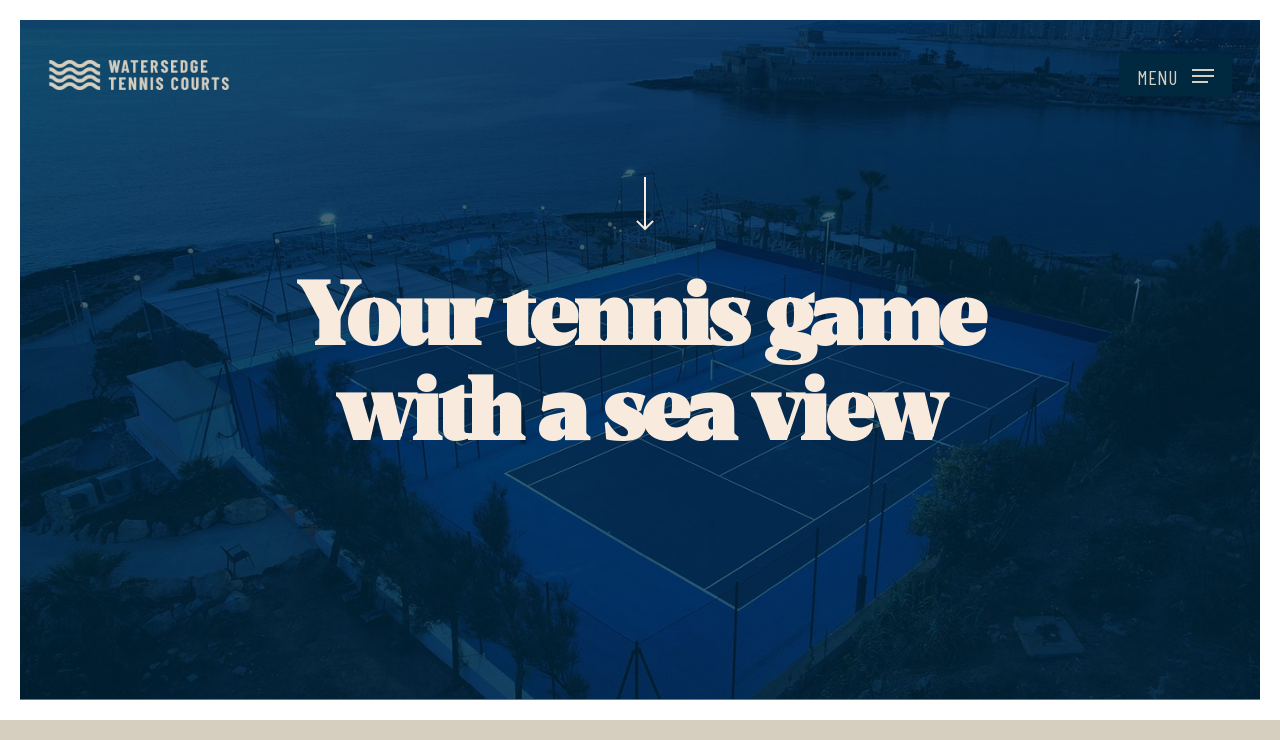

--- FILE ---
content_type: text/html; charset=UTF-8
request_url: https://www.watersedge.tennis/
body_size: 17401
content:
<!DOCTYPE html>

<html lang="en-GB" class="no-js">
<head>
	
	<meta charset="UTF-8">
	
	<meta name="viewport" content="width=device-width, initial-scale=1, maximum-scale=1, user-scalable=0"/><meta name='robots' content='index, follow, max-image-preview:large, max-snippet:-1, max-video-preview:-1'/>

	<!-- This site is optimized with the Yoast SEO plugin v26.8 - https://yoast.com/product/yoast-seo-wordpress/ -->
	<title>Watersedge Tennis Courts - Home - Watersedge Tennis Courts</title>
	<meta name="description" content="Book a court online from €10 per hour. Watersedge Tennis Courts are located at Radisson St. Julian&#039;s."/>
	<link rel="canonical" href="https://www.watersedge.tennis/"/>
	<meta property="og:locale" content="en_GB"/>
	<meta property="og:type" content="website"/>
	<meta property="og:title" content="Watersedge Tennis Courts"/>
	<meta property="og:description" content="Book a court online from €10 per hour. Watersedge Tennis Courts are located at Radisson St. Julian&#039;s."/>
	<meta property="og:url" content="https://www.watersedge.tennis/"/>
	<meta property="og:site_name" content="Watersedge Tennis Courts"/>
	<meta property="article:modified_time" content="2025-10-11T12:27:54+00:00"/>
	<meta property="og:image" content="https://www.watersedge.tennis/wp-content/uploads/2021/06/54FF446C-65DC-4EDA-BE98-B76C34A3447C.png"/>
	<meta property="og:image:width" content="1200"/>
	<meta property="og:image:height" content="630"/>
	<meta property="og:image:type" content="image/png"/>
	<meta name="twitter:card" content="summary_large_image"/>
	<script type="application/ld+json" class="yoast-schema-graph">{"@context":"https://schema.org","@graph":[{"@type":"WebPage","@id":"https://www.watersedge.tennis/","url":"https://www.watersedge.tennis/","name":"Watersedge Tennis Courts - Home - Watersedge Tennis Courts","isPartOf":{"@id":"http://18.185.38.89/#website"},"datePublished":"2020-02-07T21:08:17+00:00","dateModified":"2025-10-11T12:27:54+00:00","description":"Book a court online from €10 per hour. Watersedge Tennis Courts are located at Radisson St. Julian's.","breadcrumb":{"@id":"https://www.watersedge.tennis/#breadcrumb"},"inLanguage":"en-GB","potentialAction":[{"@type":"ReadAction","target":["https://www.watersedge.tennis/"]}]},{"@type":"BreadcrumbList","@id":"https://www.watersedge.tennis/#breadcrumb","itemListElement":[{"@type":"ListItem","position":1,"name":"Home"}]},{"@type":"WebSite","@id":"http://18.185.38.89/#website","url":"http://18.185.38.89/","name":"Watersedge Tennis Courts","description":"Tennis courts with a sea view.","potentialAction":[{"@type":"SearchAction","target":{"@type":"EntryPoint","urlTemplate":"http://18.185.38.89/?s={search_term_string}"},"query-input":{"@type":"PropertyValueSpecification","valueRequired":true,"valueName":"search_term_string"}}],"inLanguage":"en-GB"}]}</script>
	<!-- / Yoast SEO plugin. -->


<link rel='dns-prefetch' href='//stats.wp.com'/>
<link rel='dns-prefetch' href='//fonts.googleapis.com'/>
<link rel="alternate" type="application/rss+xml" title="Watersedge Tennis Courts &raquo; Feed" href="https://www.watersedge.tennis/feed/"/>
<link rel="alternate" type="application/rss+xml" title="Watersedge Tennis Courts &raquo; Comments Feed" href="https://www.watersedge.tennis/comments/feed/"/>
<link rel="alternate" title="oEmbed (JSON)" type="application/json+oembed" href="https://www.watersedge.tennis/wp-json/oembed/1.0/embed?url=https%3A%2F%2Fwww.watersedge.tennis%2F"/>
<link rel="alternate" title="oEmbed (XML)" type="text/xml+oembed" href="https://www.watersedge.tennis/wp-json/oembed/1.0/embed?url=https%3A%2F%2Fwww.watersedge.tennis%2F&#038;format=xml"/>
<style id='wp-img-auto-sizes-contain-inline-css' type='text/css'>img:is([sizes=auto i],[sizes^="auto," i]){contain-intrinsic-size:3000px 1500px}</style>
<style id='wp-emoji-styles-inline-css' type='text/css'>img.wp-smiley,img.emoji{display:inline!important;border:none!important;box-shadow:none!important;height:1em!important;width:1em!important;margin:0 .07em!important;vertical-align:-.1em!important;background:none!important;padding:0!important}</style>
<style id='wp-block-library-inline-css' type='text/css'>:root{--wp-block-synced-color:#7a00df;--wp-block-synced-color--rgb:122 , 0 , 223;--wp-bound-block-color:var(--wp-block-synced-color);--wp-editor-canvas-background:#ddd;--wp-admin-theme-color:#007cba;--wp-admin-theme-color--rgb:0 , 124 , 186;--wp-admin-theme-color-darker-10:#006ba1;--wp-admin-theme-color-darker-10--rgb:0 , 107 , 160.5;--wp-admin-theme-color-darker-20:#005a87;--wp-admin-theme-color-darker-20--rgb:0 , 90 , 135;--wp-admin-border-width-focus:2px}@media (min-resolution:192dpi){:root{--wp-admin-border-width-focus:1.5px}}.wp-element-button{cursor:pointer}:root .has-very-light-gray-background-color{background-color:#eee}:root .has-very-dark-gray-background-color{background-color:#313131}:root .has-very-light-gray-color{color:#eee}:root .has-very-dark-gray-color{color:#313131}:root .has-vivid-green-cyan-to-vivid-cyan-blue-gradient-background{background:linear-gradient(135deg,#00d084,#0693e3)}:root .has-purple-crush-gradient-background{background:linear-gradient(135deg,#34e2e4,#4721fb 50%,#ab1dfe)}:root .has-hazy-dawn-gradient-background{background:linear-gradient(135deg,#faaca8,#dad0ec)}:root .has-subdued-olive-gradient-background{background:linear-gradient(135deg,#fafae1,#67a671)}:root .has-atomic-cream-gradient-background{background:linear-gradient(135deg,#fdd79a,#004a59)}:root .has-nightshade-gradient-background{background:linear-gradient(135deg,#330968,#31cdcf)}:root .has-midnight-gradient-background{background:linear-gradient(135deg,#020381,#2874fc)}:root{--wp--preset--font-size--normal:16px;--wp--preset--font-size--huge:42px}.has-regular-font-size{font-size:1em}.has-larger-font-size{font-size:2.625em}.has-normal-font-size{font-size:var(--wp--preset--font-size--normal)}.has-huge-font-size{font-size:var(--wp--preset--font-size--huge)}.has-text-align-center{text-align:center}.has-text-align-left{text-align:left}.has-text-align-right{text-align:right}.has-fit-text{white-space:nowrap!important}#end-resizable-editor-section{display:none}.aligncenter{clear:both}.items-justified-left{justify-content:flex-start}.items-justified-center{justify-content:center}.items-justified-right{justify-content:flex-end}.items-justified-space-between{justify-content:space-between}.screen-reader-text{border:0;clip-path:inset(50%);height:1px;margin:-1px;overflow:hidden;padding:0;position:absolute;width:1px;word-wrap:normal!important}.screen-reader-text:focus{background-color:#ddd;clip-path:none;color:#444;display:block;font-size:1em;height:auto;left:5px;line-height:normal;padding:15px 23px 14px;text-decoration:none;top:5px;width:auto;z-index:100000}html :where(.has-border-color){border-style:solid}html :where([style*=border-top-color]){border-top-style:solid}html :where([style*=border-right-color]){border-right-style:solid}html :where([style*=border-bottom-color]){border-bottom-style:solid}html :where([style*=border-left-color]){border-left-style:solid}html :where([style*=border-width]){border-style:solid}html :where([style*=border-top-width]){border-top-style:solid}html :where([style*=border-right-width]){border-right-style:solid}html :where([style*=border-bottom-width]){border-bottom-style:solid}html :where([style*=border-left-width]){border-left-style:solid}html :where(img[class*=wp-image-]){height:auto;max-width:100%}:where(figure){margin:0 0 1em}html :where(.is-position-sticky){--wp-admin--admin-bar--position-offset:var(--wp-admin--admin-bar--height,0)}@media screen and (max-width:600px){html :where(.is-position-sticky){--wp-admin--admin-bar--position-offset:0}}</style><style id='global-styles-inline-css' type='text/css'>:root{--wp--preset--aspect-ratio--square:1;--wp--preset--aspect-ratio--4-3: 4/3;--wp--preset--aspect-ratio--3-4: 3/4;--wp--preset--aspect-ratio--3-2: 3/2;--wp--preset--aspect-ratio--2-3: 2/3;--wp--preset--aspect-ratio--16-9: 16/9;--wp--preset--aspect-ratio--9-16: 9/16;--wp--preset--color--black:#000;--wp--preset--color--cyan-bluish-gray:#abb8c3;--wp--preset--color--white:#fff;--wp--preset--color--pale-pink:#f78da7;--wp--preset--color--vivid-red:#cf2e2e;--wp--preset--color--luminous-vivid-orange:#ff6900;--wp--preset--color--luminous-vivid-amber:#fcb900;--wp--preset--color--light-green-cyan:#7bdcb5;--wp--preset--color--vivid-green-cyan:#00d084;--wp--preset--color--pale-cyan-blue:#8ed1fc;--wp--preset--color--vivid-cyan-blue:#0693e3;--wp--preset--color--vivid-purple:#9b51e0;--wp--preset--gradient--vivid-cyan-blue-to-vivid-purple:linear-gradient(135deg,#0693e3 0%,#9b51e0 100%);--wp--preset--gradient--light-green-cyan-to-vivid-green-cyan:linear-gradient(135deg,#7adcb4 0%,#00d082 100%);--wp--preset--gradient--luminous-vivid-amber-to-luminous-vivid-orange:linear-gradient(135deg,#fcb900 0%,#ff6900 100%);--wp--preset--gradient--luminous-vivid-orange-to-vivid-red:linear-gradient(135deg,#ff6900 0%,#cf2e2e 100%);--wp--preset--gradient--very-light-gray-to-cyan-bluish-gray:linear-gradient(135deg,#eee 0%,#a9b8c3 100%);--wp--preset--gradient--cool-to-warm-spectrum:linear-gradient(135deg,#4aeadc 0%,#9778d1 20%,#cf2aba 40%,#ee2c82 60%,#fb6962 80%,#fef84c 100%);--wp--preset--gradient--blush-light-purple:linear-gradient(135deg,#ffceec 0%,#9896f0 100%);--wp--preset--gradient--blush-bordeaux:linear-gradient(135deg,#fecda5 0%,#fe2d2d 50%,#6b003e 100%);--wp--preset--gradient--luminous-dusk:linear-gradient(135deg,#ffcb70 0%,#c751c0 50%,#4158d0 100%);--wp--preset--gradient--pale-ocean:linear-gradient(135deg,#fff5cb 0%,#b6e3d4 50%,#33a7b5 100%);--wp--preset--gradient--electric-grass:linear-gradient(135deg,#caf880 0%,#71ce7e 100%);--wp--preset--gradient--midnight:linear-gradient(135deg,#020381 0%,#2874fc 100%);--wp--preset--font-size--small:13px;--wp--preset--font-size--medium:20px;--wp--preset--font-size--large:36px;--wp--preset--font-size--x-large:42px;--wp--preset--font-family--breve-displaystencil:breve-displaystencil;--wp--preset--spacing--20:.44rem;--wp--preset--spacing--30:.67rem;--wp--preset--spacing--40:1rem;--wp--preset--spacing--50:1.5rem;--wp--preset--spacing--60:2.25rem;--wp--preset--spacing--70:3.38rem;--wp--preset--spacing--80:5.06rem;--wp--preset--shadow--natural:6px 6px 9px rgba(0,0,0,.2);--wp--preset--shadow--deep:12px 12px 50px rgba(0,0,0,.4);--wp--preset--shadow--sharp:6px 6px 0 rgba(0,0,0,.2);--wp--preset--shadow--outlined:6px 6px 0 -3px #fff , 6px 6px #000;--wp--preset--shadow--crisp:6px 6px 0 #000}:where(body) {margin:0}.wp-site-blocks>.alignleft{float:left;margin-right:2em}.wp-site-blocks>.alignright{float:right;margin-left:2em}.wp-site-blocks>.aligncenter{justify-content:center;margin-left:auto;margin-right:auto}:where(.is-layout-flex){gap:.5em}:where(.is-layout-grid){gap:.5em}.is-layout-flow>.alignleft{float:left;margin-inline-start:0;margin-inline-end:2em}.is-layout-flow>.alignright{float:right;margin-inline-start:2em;margin-inline-end:0}.is-layout-flow>.aligncenter{margin-left:auto!important;margin-right:auto!important}.is-layout-constrained>.alignleft{float:left;margin-inline-start:0;margin-inline-end:2em}.is-layout-constrained>.alignright{float:right;margin-inline-start:2em;margin-inline-end:0}.is-layout-constrained>.aligncenter{margin-left:auto!important;margin-right:auto!important}.is-layout-constrained > :where(:not(.alignleft):not(.alignright):not(.alignfull)){margin-left:auto!important;margin-right:auto!important}body .is-layout-flex{display:flex}.is-layout-flex{flex-wrap:wrap;align-items:center}.is-layout-flex > :is(*, div){margin:0}body .is-layout-grid{display:grid}.is-layout-grid > :is(*, div){margin:0}body{padding-top:0;padding-right:0;padding-bottom:0;padding-left:0}a:where(:not(.wp-element-button)){text-decoration:underline}:root :where(.wp-element-button, .wp-block-button__link){background-color:#32373c;border-width:0;color:#fff;font-family:inherit;font-size:inherit;font-style:inherit;font-weight:inherit;letter-spacing:inherit;line-height:inherit;padding-top: calc(0.667em + 2px);padding-right: calc(1.333em + 2px);padding-bottom: calc(0.667em + 2px);padding-left: calc(1.333em + 2px);text-decoration:none;text-transform:inherit}.has-black-color{color:var(--wp--preset--color--black)!important}.has-cyan-bluish-gray-color{color:var(--wp--preset--color--cyan-bluish-gray)!important}.has-white-color{color:var(--wp--preset--color--white)!important}.has-pale-pink-color{color:var(--wp--preset--color--pale-pink)!important}.has-vivid-red-color{color:var(--wp--preset--color--vivid-red)!important}.has-luminous-vivid-orange-color{color:var(--wp--preset--color--luminous-vivid-orange)!important}.has-luminous-vivid-amber-color{color:var(--wp--preset--color--luminous-vivid-amber)!important}.has-light-green-cyan-color{color:var(--wp--preset--color--light-green-cyan)!important}.has-vivid-green-cyan-color{color:var(--wp--preset--color--vivid-green-cyan)!important}.has-pale-cyan-blue-color{color:var(--wp--preset--color--pale-cyan-blue)!important}.has-vivid-cyan-blue-color{color:var(--wp--preset--color--vivid-cyan-blue)!important}.has-vivid-purple-color{color:var(--wp--preset--color--vivid-purple)!important}.has-black-background-color{background-color:var(--wp--preset--color--black)!important}.has-cyan-bluish-gray-background-color{background-color:var(--wp--preset--color--cyan-bluish-gray)!important}.has-white-background-color{background-color:var(--wp--preset--color--white)!important}.has-pale-pink-background-color{background-color:var(--wp--preset--color--pale-pink)!important}.has-vivid-red-background-color{background-color:var(--wp--preset--color--vivid-red)!important}.has-luminous-vivid-orange-background-color{background-color:var(--wp--preset--color--luminous-vivid-orange)!important}.has-luminous-vivid-amber-background-color{background-color:var(--wp--preset--color--luminous-vivid-amber)!important}.has-light-green-cyan-background-color{background-color:var(--wp--preset--color--light-green-cyan)!important}.has-vivid-green-cyan-background-color{background-color:var(--wp--preset--color--vivid-green-cyan)!important}.has-pale-cyan-blue-background-color{background-color:var(--wp--preset--color--pale-cyan-blue)!important}.has-vivid-cyan-blue-background-color{background-color:var(--wp--preset--color--vivid-cyan-blue)!important}.has-vivid-purple-background-color{background-color:var(--wp--preset--color--vivid-purple)!important}.has-black-border-color{border-color:var(--wp--preset--color--black)!important}.has-cyan-bluish-gray-border-color{border-color:var(--wp--preset--color--cyan-bluish-gray)!important}.has-white-border-color{border-color:var(--wp--preset--color--white)!important}.has-pale-pink-border-color{border-color:var(--wp--preset--color--pale-pink)!important}.has-vivid-red-border-color{border-color:var(--wp--preset--color--vivid-red)!important}.has-luminous-vivid-orange-border-color{border-color:var(--wp--preset--color--luminous-vivid-orange)!important}.has-luminous-vivid-amber-border-color{border-color:var(--wp--preset--color--luminous-vivid-amber)!important}.has-light-green-cyan-border-color{border-color:var(--wp--preset--color--light-green-cyan)!important}.has-vivid-green-cyan-border-color{border-color:var(--wp--preset--color--vivid-green-cyan)!important}.has-pale-cyan-blue-border-color{border-color:var(--wp--preset--color--pale-cyan-blue)!important}.has-vivid-cyan-blue-border-color{border-color:var(--wp--preset--color--vivid-cyan-blue)!important}.has-vivid-purple-border-color{border-color:var(--wp--preset--color--vivid-purple)!important}.has-vivid-cyan-blue-to-vivid-purple-gradient-background{background:var(--wp--preset--gradient--vivid-cyan-blue-to-vivid-purple)!important}.has-light-green-cyan-to-vivid-green-cyan-gradient-background{background:var(--wp--preset--gradient--light-green-cyan-to-vivid-green-cyan)!important}.has-luminous-vivid-amber-to-luminous-vivid-orange-gradient-background{background:var(--wp--preset--gradient--luminous-vivid-amber-to-luminous-vivid-orange)!important}.has-luminous-vivid-orange-to-vivid-red-gradient-background{background:var(--wp--preset--gradient--luminous-vivid-orange-to-vivid-red)!important}.has-very-light-gray-to-cyan-bluish-gray-gradient-background{background:var(--wp--preset--gradient--very-light-gray-to-cyan-bluish-gray)!important}.has-cool-to-warm-spectrum-gradient-background{background:var(--wp--preset--gradient--cool-to-warm-spectrum)!important}.has-blush-light-purple-gradient-background{background:var(--wp--preset--gradient--blush-light-purple)!important}.has-blush-bordeaux-gradient-background{background:var(--wp--preset--gradient--blush-bordeaux)!important}.has-luminous-dusk-gradient-background{background:var(--wp--preset--gradient--luminous-dusk)!important}.has-pale-ocean-gradient-background{background:var(--wp--preset--gradient--pale-ocean)!important}.has-electric-grass-gradient-background{background:var(--wp--preset--gradient--electric-grass)!important}.has-midnight-gradient-background{background:var(--wp--preset--gradient--midnight)!important}.has-small-font-size{font-size:var(--wp--preset--font-size--small)!important}.has-medium-font-size{font-size:var(--wp--preset--font-size--medium)!important}.has-large-font-size{font-size:var(--wp--preset--font-size--large)!important}.has-x-large-font-size{font-size:var(--wp--preset--font-size--x-large)!important}.has-breve-displaystencil-font-family{font-family: var(--wp--preset--font-family--breve-displaystencil) !important}</style>

<link rel='stylesheet' id='contact-form-7-css' href='https://www.watersedge.tennis/wp-content/plugins/contact-form-7/includes/css/styles.css?ver=6.1.4' type='text/css' media='all'/>
<link rel='stylesheet' id='nectar-portfolio-css' href='https://www.watersedge.tennis/wp-content/plugins/salient-portfolio/css/portfolio.css?ver=1.6' type='text/css' media='all'/>
<link rel='stylesheet' id='salient-social-css' href='https://www.watersedge.tennis/wp-content/plugins/salient-social/css/style.css?ver=1.1' type='text/css' media='all'/>
<style id='salient-social-inline-css' type='text/css'>.sharing-default-minimal .nectar-love.loved,body .nectar-social[data-color-override="override"].fixed>a:before,body .nectar-social[data-color-override="override"].fixed .nectar-social-inner a,.sharing-default-minimal .nectar-social[data-color-override="override"] .nectar-social-inner a:hover{background-color:#df5020}.nectar-social.hover .nectar-love.loved,.nectar-social.hover>.nectar-love-button a:hover,.nectar-social[data-color-override="override"].hover>div a:hover,#single-below-header .nectar-social[data-color-override="override"].hover>div a:hover,.nectar-social[data-color-override="override"].hover .share-btn:hover,.sharing-default-minimal .nectar-social[data-color-override="override"] .nectar-social-inner a{border-color:#df5020}#single-below-header .nectar-social.hover .nectar-love.loved i,
  #single-below-header .nectar-social.hover[data-color-override="override"] a:hover,
  #single-below-header .nectar-social.hover[data-color-override="override"] a:hover i,
  #single-below-header .nectar-social.hover .nectar-love-button a:hover i,
  .nectar-love:hover i,
  .hover .nectar-love:hover .total_loves,
  .nectar-love.loved i,
  .nectar-social.hover .nectar-love.loved .total_loves,
  .nectar-social.hover .share-btn:hover, 
  .nectar-social[data-color-override="override"].hover .nectar-social-inner a:hover,
  .nectar-social[data-color-override="override"].hover > div:hover span,
  .sharing-default-minimal .nectar-social[data-color-override="override"] .nectar-social-inner a:not(:hover) i,
  .sharing-default-minimal .nectar-social[data-color-override="override"] .nectar-social-inner a:not(:hover) {color:#df5020}</style>
<link rel='stylesheet' id='uaf_client_css-css' href='https://www.watersedge.tennis/wp-content/uploads/useanyfont/uaf.css?ver=1764340567' type='text/css' media='all'/>
<link rel='stylesheet' id='bookly-ladda.min.css-css' href='https://www.watersedge.tennis/wp-content/plugins/bookly-responsive-appointment-booking-tool/frontend/resources/css/ladda.min.css?ver=26.3' type='text/css' media='all'/>
<link rel='stylesheet' id='bookly-tailwind.css-css' href='https://www.watersedge.tennis/wp-content/plugins/bookly-responsive-appointment-booking-tool/backend/resources/tailwind/tailwind.css?ver=26.3' type='text/css' media='all'/>
<link rel='stylesheet' id='bookly-modern-booking-form-calendar.css-css' href='https://www.watersedge.tennis/wp-content/plugins/bookly-responsive-appointment-booking-tool/frontend/resources/css/modern-booking-form-calendar.css?ver=26.3' type='text/css' media='all'/>
<link rel='stylesheet' id='bookly-bootstrap-icons.min.css-css' href='https://www.watersedge.tennis/wp-content/plugins/bookly-responsive-appointment-booking-tool/frontend/resources/css/bootstrap-icons.min.css?ver=26.3' type='text/css' media='all'/>
<link rel='stylesheet' id='bookly-intlTelInput.css-css' href='https://www.watersedge.tennis/wp-content/plugins/bookly-responsive-appointment-booking-tool/frontend/resources/css/intlTelInput.css?ver=26.3' type='text/css' media='all'/>
<link rel='stylesheet' id='bookly-bookly-main.css-css' href='https://www.watersedge.tennis/wp-content/plugins/bookly-responsive-appointment-booking-tool/frontend/resources/css/bookly-main.css?ver=26.3' type='text/css' media='all'/>
<link rel='stylesheet' id='font-awesome-css' href='https://www.watersedge.tennis/wp-content/themes/salient/css/font-awesome.min.css?ver=4.6.4' type='text/css' media='all'/>
<link rel='stylesheet' id='salient-grid-system-css' href='https://www.watersedge.tennis/wp-content/themes/salient/css/grid-system.css?ver=12.1.2' type='text/css' media='all'/>
<link rel='stylesheet' id='main-styles-css' href='https://www.watersedge.tennis/wp-content/themes/salient/css/style.css?ver=12.1.2' type='text/css' media='all'/>
<style id='main-styles-inline-css' type='text/css'>html body[data-header-resize="1"] .container-wrap,html body[data-header-resize="0"] .container-wrap,body[data-header-format="left-header"][data-header-resize="0"] .container-wrap{padding-top:0}</style>
<link rel='stylesheet' id='nectar-header-perma-transparent-css' href='https://www.watersedge.tennis/wp-content/themes/salient/css/header/header-perma-transparent.css?ver=12.1.2' type='text/css' media='all'/>
<link rel='stylesheet' id='nectar-ocm-slide-out-right-hover-css' href='https://www.watersedge.tennis/wp-content/themes/salient/css/off-canvas/slide-out-right-hover.css?ver=12.1.2' type='text/css' media='all'/>
<link rel='stylesheet' id='fancyBox-css' href='https://www.watersedge.tennis/wp-content/themes/salient/css/plugins/jquery.fancybox.css?ver=3.3.1' type='text/css' media='all'/>
<link rel='stylesheet' id='nectar_default_font_open_sans-css' href='https://fonts.googleapis.com/css?family=Open+Sans%3A300%2C400%2C600%2C700&#038;subset=latin%2Clatin-ext' type='text/css' media='all'/>
<link rel='stylesheet' id='responsive-css' href='https://www.watersedge.tennis/wp-content/themes/salient/css/responsive.css?ver=12.1.2' type='text/css' media='all'/>
<link rel='stylesheet' id='skin-material-css' href='https://www.watersedge.tennis/wp-content/themes/salient/css/skin-material.css?ver=12.1.2' type='text/css' media='all'/>
<link rel='stylesheet' id='nectar-widget-posts-css' href='https://www.watersedge.tennis/wp-content/themes/salient/css/elements/widget-nectar-posts.css?ver=12.1.2' type='text/css' media='all'/>
<link rel='stylesheet' id='js_composer_front-css' href='https://www.watersedge.tennis/wp-content/plugins/js_composer_salient/assets/css/js_composer.min.css?ver=6.2.0' type='text/css' media='all'/>
<link rel='stylesheet' id='dynamic-css-css' href='https://www.watersedge.tennis/wp-content/themes/salient/css/salient-dynamic-styles.css?ver=33552' type='text/css' media='all'/>
<style id='dynamic-css-inline-css' type='text/css'>@media only screen and (min-width:1000px){.page-submenu>.full-width-section,.page-submenu .full-width-content,.full-width-content.blog-fullwidth-wrap,.wpb_row.full-width-content,body .full-width-section .row-bg-wrap,body .full-width-section>.nectar-shape-divider-wrap,body .full-width-section>.video-color-overlay,body[data-aie="zoom-out"] .first-section .row-bg-wrap,body[data-aie="long-zoom-out"] .first-section .row-bg-wrap,body[data-aie="zoom-out"] .top-level.full-width-section .row-bg-wrap,body[data-aie="long-zoom-out"] .top-level.full-width-section .row-bg-wrap,body .full-width-section.parallax_section .row-bg-wrap{margin-left:calc(-50vw + 40px);left:calc(50% - 20px);width:calc(100vw - 40px)}body{padding-bottom:20px}.container-wrap{padding-right:20px;padding-left:20px;padding-bottom:20px}#footer-outer[data-full-width="1"]{padding-right:20px;padding-left:20px}body[data-footer-reveal="1"] #footer-outer{bottom:20px}#slide-out-widget-area.fullscreen .bottom-text[data-has-desktop-social="false"],#slide-out-widget-area.fullscreen-alt .bottom-text[data-has-desktop-social="false"]{bottom:48px}#header-outer,body #header-outer-bg-only{box-shadow:none;-webkit-box-shadow:none}.slide-out-hover-icon-effect.small,.slide-out-hover-icon-effect:not(.small){margin-top:20px;margin-right:20px}#slide-out-widget-area-bg.fullscreen-alt{padding:20px}#slide-out-widget-area.slide-out-from-right-hover{margin-right:20px}.orbit-wrapper div.slider-nav span.left,.swiper-container .slider-prev{margin-left:20px}.orbit-wrapper div.slider-nav span.right,.swiper-container .slider-next{margin-right:20px}.admin-bar #slide-out-widget-area-bg.fullscreen-alt{padding-top:52px}#header-outer,[data-hhun="1"] #header-outer.detached:not(.scrolling),#slide-out-widget-area.fullscreen .bottom-text{margin-top:20px;padding-right:20px;padding-left:20px}#nectar_fullscreen_rows{margin-top:20px}#slide-out-widget-area.fullscreen .off-canvas-social-links{padding-right:20px}#slide-out-widget-area.fullscreen .off-canvas-social-links,#slide-out-widget-area.fullscreen .bottom-text{padding-bottom:20px}body[data-button-style] .section-down-arrow,.scroll-down-wrap.no-border .section-down-arrow,[data-full-width="true"][data-fullscreen="true"] .swiper-wrapper .slider-down-arrow{bottom:calc(16px + 20px)}.ascend #search-outer #search #close,#page-header-bg .pagination-navigation{margin-right:20px}#to-top{right:37px;margin-bottom:20px}body[data-header-color="light"] #header-outer:not(.transparent) .sf-menu > li > ul{border-top:none}.nectar-social.fixed{margin-bottom:20px;margin-right:20px}.page-submenu.stuck{padding-left:20px;padding-right:20px}#fp-nav{padding-right:20px}.body-border-left{background-color:#fff;width:20px}.body-border-right{background-color:#fff;width:20px}.body-border-bottom{background-color:#fff;height:20px}.body-border-top{background-color:#fff;height:20px}}@media only screen and (max-width:999px){.body-border-right,.body-border-left,.body-border-top,.body-border-bottom{display:none}}@media only screen and (min-width:1000px){#header-space{margin-top:20px}}html body.ascend[data-user-set-ocm="off"] #header-outer[data-full-width="true"] .cart-outer[data-user-set-ocm="off"] .cart-menu-wrap{right:20px!important}html body.ascend[data-user-set-ocm="1"] #header-outer[data-full-width="true"] .cart-outer[data-user-set-ocm="1"] .cart-menu-wrap{right:97px!important}.no-rgba #header-space{display:none}@media only screen and (max-width:999px){body #header-space[data-header-mobile-fixed="1"]{display:none}#header-outer[data-mobile-fixed="false"]{position:absolute}body:not(.nectar-no-flex-height) #header-space[data-secondary-header-display="full"]:not([data-header-mobile-fixed="false"]){display:block!important;margin-bottom:-50px}#header-space[data-secondary-header-display="full"][data-header-mobile-fixed="false"]{display:none}}@media only screen and (min-width:1000px){#header-space{display:none}.nectar-slider-wrap.first-section,.parallax_slider_outer.first-section,.full-width-content.first-section,.parallax_slider_outer.first-section .swiper-slide .content,.nectar-slider-wrap.first-section .swiper-slide .content,#page-header-bg,.nder-page-header,#page-header-wrap,.full-width-section.first-section{margin-top:0!important}body #page-header-bg,body #page-header-wrap{height:110px}body #search-outer{z-index:100000}#page-header-wrap.fullscreen-header,#page-header-wrap.fullscreen-header #page-header-bg,html:not(.nectar-box-roll-loaded) .nectar-box-roll > #page-header-bg.fullscreen-header,.nectar_fullscreen_zoom_recent_projects,#nectar_fullscreen_rows:not(.afterLoaded) > div{height:100vh}.wpb_row.vc_row-o-full-height.top-level,.wpb_row.vc_row-o-full-height.top-level>.col.span_12{min-height:100vh}#page-header-bg[data-alignment-v="middle"] .span_6 .inner-wrap,#page-header-bg[data-alignment-v="top"] .span_6 .inner-wrap{padding-top:70px}.nectar-slider-wrap[data-fullscreen="true"]:not(.loaded),.nectar-slider-wrap[data-fullscreen="true"]:not(.loaded) .swiper-container{height:calc(100vh + 2px)!important}.admin-bar .nectar-slider-wrap[data-fullscreen="true"]:not(.loaded),.admin-bar .nectar-slider-wrap[data-fullscreen="true"]:not(.loaded) .swiper-container{height:calc(100vh - 30px)!important}}@media only screen and (max-width:999px){#page-header-bg[data-alignment-v="middle"]:not(.fullscreen-header) .span_6 .inner-wrap,#page-header-bg[data-alignment-v="top"] .span_6 .inner-wrap{padding-top:54px}.vc_row.top-level.full-width-section:not(.full-width-ns) > .span_12,#page-header-bg[data-alignment-v="bottom"] .span_6 .inner-wrap{padding-top:24px}}@media only screen and (max-width:690px){.vc_row.top-level.full-width-section:not(.full-width-ns) > .span_12{padding-top:54px}.vc_row.top-level.full-width-content .nectar-recent-posts-single_featured .recent-post-container>.inner-wrap{padding-top:24px}}@media only screen and (max-width:999px){.full-width-ns .nectar-slider-wrap .swiper-slide[data-y-pos="middle"] .content,.full-width-ns .nectar-slider-wrap .swiper-slide[data-y-pos="top"] .content{padding-top:30px}}#nectar_fullscreen_rows{background-color:}@media only screen and (max-width:999px){.vc_row.top_padding_tablet_20pct{padding-top:20%!important}.vc_row.bottom_padding_tablet_25pct{padding-bottom:25%!important}.vc_row.top_padding_tablet_15pct{padding-top:15%!important}.vc_row.bottom_padding_tablet_15pct{padding-bottom:15%!important}}@media only screen and (max-width:690px){.vc_row.top_padding_phone_15pct{padding-top:15%!important}.vc_row.bottom_padding_phone_15pct{padding-bottom:15%!important}}#ajax-content-wrap .vc_row.left_padding_5pct .row_col_wrap_12{padding-left:5%}#ajax-content-wrap .vc_row.right_padding_5pct .row_col_wrap_12{padding-right:5%}@media only screen and (max-width:690px){.vc_row.bottom_padding_phone_0px{padding-bottom:0!important}}@media only screen and (max-width:999px){.vc_row.top_padding_tablet_0px{padding-top:0!important}.vc_row.bottom_padding_tablet_0px{padding-bottom:0!important}}@media only screen and (max-width:690px){.vc_row.top_padding_phone_0px{padding-top:0!important}#ajax-content-wrap .vc_row.left_padding_phone_0px .row_col_wrap_12{padding-left:0!important}#ajax-content-wrap .vc_row.right_padding_phone_0px .row_col_wrap_12{padding-right:0!important}}@media only screen and (max-width:999px){.vc_row.inner_row.bottom_padding_tablet_20px{padding-bottom:20px!important}}.wpb_column.child_column.right_margin_20pct{margin-right:20%!important}.wpb_column.child_column.left_margin_20pct{margin-left:20%!important}@media only screen and (max-width:999px){.wpb_column.child_column.right_margin_tablet_0px{margin-right:0!important}.wpb_column.child_column.left_margin_tablet_0px{margin-left:0!important}}@media only screen and (max-width:690px){.wpb_column.child_column.right_margin_phone_0px{margin-right:0!important}.wpb_column.child_column.left_margin_phone_0px{margin-left:0!important}}@media only screen and (min-width:1000px){.nectar-highlighted-text.font_size_12vh h1,.nectar-highlighted-text.font_size_12vh h2,.nectar-highlighted-text.font_size_12vh h3,.nectar-highlighted-text.font_size_12vh h4{font-size:12vh;line-height:1.1em}}.nectar-highlighted-text[data-style="regular_underline"].font_size_12vh em:before,.nectar-highlighted-text[data-style="half_text"].font_size_12vh em:before{bottom:.07em}.nectar-list-item{padding-right:0!important}.button.bookly-round,label.bookly-square{margin:10px 10px 0 0}.ladda-label img{padding:9px}</style>
<link rel='stylesheet' id='redux-google-fonts-salient_redux-css' href='https://fonts.googleapis.com/css?family=Barlow+Condensed%3A400%7CHeebo%3A400&#038;ver=1768946060' type='text/css' media='all'/>
<script type="text/javascript" src="https://www.watersedge.tennis/wp-includes/js/jquery/jquery.min.js?ver=3.7.1" id="jquery-core-js"></script>
<script type="text/javascript" src="https://www.watersedge.tennis/wp-includes/js/jquery/jquery-migrate.min.js?ver=3.4.1" id="jquery-migrate-js"></script>
<script type="text/javascript" id="snazzymaps-js-js-extra">//<![CDATA[
var SnazzyDataForSnazzyMaps=[];SnazzyDataForSnazzyMaps={"id":356071,"name":"Watersedge Tennis Courts","description":"Watersedge Tennis Courts","url":"https:\/\/snazzymaps.com\/style\/356071\/watersedge-tennis-courts","imageUrl":"https:\/\/snazzy-maps-cdn.azureedge.net\/assets\/356071-watersedge-tennis-courts.png?v=20210227084035","json":"[{\"featureType\":\"all\",\"elementType\":\"labels.text.fill\",\"stylers\":[{\"color\":\"#e3dfd9\"}]},{\"featureType\":\"all\",\"elementType\":\"labels.text.stroke\",\"stylers\":[{\"visibility\":\"on\"},{\"color\":\"#000000\"},{\"lightness\":16}]},{\"featureType\":\"all\",\"elementType\":\"labels.icon\",\"stylers\":[{\"visibility\":\"off\"}]},{\"featureType\":\"administrative\",\"elementType\":\"geometry.fill\",\"stylers\":[{\"color\":\"#000000\"},{\"lightness\":20}]},{\"featureType\":\"administrative\",\"elementType\":\"geometry.stroke\",\"stylers\":[{\"color\":\"#000000\"},{\"lightness\":17},{\"weight\":1.2}]},{\"featureType\":\"landscape\",\"elementType\":\"geometry\",\"stylers\":[{\"color\":\"#00283f\"}]},{\"featureType\":\"landscape.man_made\",\"elementType\":\"geometry.fill\",\"stylers\":[{\"color\":\"#001928\"}]},{\"featureType\":\"poi\",\"elementType\":\"geometry\",\"stylers\":[{\"color\":\"#00283f\"},{\"lightness\":\"-34\"}]},{\"featureType\":\"road.highway\",\"elementType\":\"geometry.fill\",\"stylers\":[{\"color\":\"#001825\"}]},{\"featureType\":\"road.highway\",\"elementType\":\"geometry.stroke\",\"stylers\":[{\"color\":\"#000000\"},{\"lightness\":29},{\"weight\":0.2}]},{\"featureType\":\"road.arterial\",\"elementType\":\"geometry\",\"stylers\":[{\"color\":\"#001a29\"}]},{\"featureType\":\"road.local\",\"elementType\":\"geometry\",\"stylers\":[{\"color\":\"#003350\"}]},{\"featureType\":\"transit\",\"elementType\":\"geometry\",\"stylers\":[{\"color\":\"#000000\"},{\"lightness\":19}]},{\"featureType\":\"water\",\"elementType\":\"geometry\",\"stylers\":[{\"color\":\"#007184\"}]}]","views":0,"favorites":0,"createdBy":{"name":"Chris","url":null},"createdOn":"2021-02-27T08:39:51.633","tags":[],"colors":["blue"]};
//]]></script>
<script type="text/javascript" src="https://www.watersedge.tennis/wp-content/plugins/snazzy-maps/snazzymaps.js?ver=1.5.0" id="snazzymaps-js-js"></script>
<script type="text/javascript" src="https://www.watersedge.tennis/wp-content/plugins/bookly-responsive-appointment-booking-tool/backend/resources/js/moment.min.js?ver=26.3" id="bookly-moment.min.js-js"></script>
<script type="text/javascript" src="https://www.watersedge.tennis/wp-content/plugins/bookly-responsive-appointment-booking-tool/frontend/resources/js/spin.min.js?ver=26.3" id="bookly-spin.min.js-js"></script>
<script type="text/javascript" id="bookly-globals-js-extra">//<![CDATA[
var BooklyL10nGlobal={"csrf_token":"5cdd0c960c","ajax_url_backend":"https://www.watersedge.tennis/wp-admin/admin-ajax.php","ajax_url_frontend":"https://www.watersedge.tennis/wp-admin/admin-ajax.php","mjsTimeFormat":"h:mm a","datePicker":{"format":"DD/MM/YYYY","monthNames":["January","February","March","April","May","June","July","August","September","October","November","December"],"daysOfWeek":["Sun","Mon","Tue","Wed","Thu","Fri","Sat"],"firstDay":1,"monthNamesShort":["Jan","Feb","Mar","Apr","May","Jun","Jul","Aug","Sep","Oct","Nov","Dec"],"dayNames":["Sunday","Monday","Tuesday","Wednesday","Thursday","Friday","Saturday"],"dayNamesShort":["Sun","Mon","Tue","Wed","Thu","Fri","Sat"],"meridiem":{"am":"am","pm":"pm","AM":"AM","PM":"PM"}},"dateRange":{"format":"DD/MM/YYYY","applyLabel":"Apply","cancelLabel":"Cancel","fromLabel":"From","toLabel":"To","customRangeLabel":"Custom range","tomorrow":"Tomorrow","today":"Today","anyTime":"Any time","yesterday":"Yesterday","last_7":"Last 7 days","last_30":"Last 30 days","next_7":"Next 7 days","next_30":"Next 30 days","thisMonth":"This month","nextMonth":"Next month","lastMonth":"Last month","firstDay":1},"l10n":{"apply":"Apply","cancel":"Cancel","areYouSure":"Are you sure?"},"addons":["pro","cart","coupons","custom-fields","recurring-appointments","service-extras","special-hours","stripe","taxes"],"cloud_products":["sms"],"data":{}};
//]]></script>
<script type="text/javascript" src="https://www.watersedge.tennis/wp-content/plugins/bookly-responsive-appointment-booking-tool/frontend/resources/js/ladda.min.js?ver=26.3" id="bookly-ladda.min.js-js"></script>
<script type="text/javascript" src="https://www.watersedge.tennis/wp-content/plugins/bookly-responsive-appointment-booking-tool/frontend/resources/js/hammer.min.js?ver=26.3" id="bookly-hammer.min.js-js"></script>
<script type="text/javascript" src="https://www.watersedge.tennis/wp-content/plugins/bookly-responsive-appointment-booking-tool/frontend/resources/js/jquery.hammer.min.js?ver=26.3" id="bookly-jquery.hammer.min.js-js"></script>
<script type="text/javascript" src="https://www.watersedge.tennis/wp-content/plugins/bookly-responsive-appointment-booking-tool/frontend/resources/js/qrcode.js?ver=26.3" id="bookly-qrcode.js-js"></script>
<script type="text/javascript" id="bookly-bookly.min.js-js-extra">//<![CDATA[
var BooklyL10n={"ajaxurl":"https://www.watersedge.tennis/wp-admin/admin-ajax.php","csrf_token":"5cdd0c960c","months":["January","February","March","April","May","June","July","August","September","October","November","December"],"days":["Sunday","Monday","Tuesday","Wednesday","Thursday","Friday","Saturday"],"daysShort":["Sun","Mon","Tue","Wed","Thu","Fri","Sat"],"monthsShort":["Jan","Feb","Mar","Apr","May","Jun","Jul","Aug","Sep","Oct","Nov","Dec"],"show_more":"Show more","sessionHasExpired":"Your session has expired. Please press \"Ok\" to refresh the page"};
//]]></script>
<script type="text/javascript" src="https://www.watersedge.tennis/wp-content/plugins/bookly-responsive-appointment-booking-tool/frontend/resources/js/bookly.min.js?ver=26.3" id="bookly-bookly.min.js-js"></script>
<script type="text/javascript" src="https://www.watersedge.tennis/wp-content/plugins/bookly-responsive-appointment-booking-tool/frontend/resources/js/intlTelInput.min.js?ver=26.3" id="bookly-intlTelInput.min.js-js"></script>
<link rel="https://api.w.org/" href="https://www.watersedge.tennis/wp-json/"/><link rel="alternate" title="JSON" type="application/json" href="https://www.watersedge.tennis/wp-json/wp/v2/pages/5"/><link rel="EditURI" type="application/rsd+xml" title="RSD" href="https://www.watersedge.tennis/xmlrpc.php?rsd"/>
<meta name="generator" content="WordPress 6.9"/>
<link rel='shortlink' href='https://www.watersedge.tennis/'/>
	<style>img#wpstats{display:none}</style>
		<script type="text/javascript">var root=document.getElementsByTagName("html")[0];root.setAttribute("class","js");</script><!-- Global site tag (gtag.js) - Google Ads: 940230958 -->
<script async src="https://www.googletagmanager.com/gtag/js?id=AW-940230958"></script>
<script>window.dataLayer=window.dataLayer||[];function gtag(){dataLayer.push(arguments);}gtag('js',new Date());gtag('config','AW-940230958');</script>

<!-- Global site tag (gtag.js) - Google Analytics -->
<script async src="https://www.googletagmanager.com/gtag/js?id=G-3FLFVB0VR5"></script>
<script>window.dataLayer=window.dataLayer||[];function gtag(){dataLayer.push(arguments);}gtag('js',new Date());gtag('config','G-3FLFVB0VR5');</script>

<meta name="facebook-domain-verification" content="ela5fozdjf11f9wa87s9lcvj5ren8o"/>

<!-- Meta Pixel Code -->
<script type='text/javascript'>!function(f,b,e,v,n,t,s){if(f.fbq)return;n=f.fbq=function(){n.callMethod?n.callMethod.apply(n,arguments):n.queue.push(arguments)};if(!f._fbq)f._fbq=n;n.push=n;n.loaded=!0;n.version='2.0';n.queue=[];t=b.createElement(e);t.async=!0;t.src=v;s=b.getElementsByTagName(e)[0];s.parentNode.insertBefore(t,s)}(window,document,'script','https://connect.facebook.net/en_US/fbevents.js?v=next');</script>
<!-- End Meta Pixel Code -->

      <script type='text/javascript'>var url=window.location.origin+'?ob=open-bridge';fbq('set','openbridge','749419855942271',url);</script>
    <script type='text/javascript'>fbq('init','749419855942271',{},{"agent":"wordpress-6.9-3.0.16"})</script><script type='text/javascript'>fbq('track','PageView',[]);</script>
<!-- Meta Pixel Code -->
<noscript>
<img height="1" width="1" style="display:none" alt="fbpx" src="https://www.facebook.com/tr?id=749419855942271&ev=PageView&noscript=1"/>
</noscript>
<!-- End Meta Pixel Code -->
<style type="text/css">.recentcomments a{display:inline!important;padding:0!important;margin:0!important}</style><meta name="generator" content="Powered by WPBakery Page Builder - drag and drop page builder for WordPress."/>
<style class='wp-fonts-local' type='text/css'>@font-face{font-family:breve-displaystencil;font-style:normal;font-weight:400;font-display:fallback;src:url(https://www.watersedge.tennis/wp-content/uploads/useanyfont/1849Breve-displaystencil.woff2) format('woff2')}</style>
<link rel="icon" href="https://www.watersedge.tennis/wp-content/uploads/2021/01/cropped-tenniscourt-favicon-32x32.png" sizes="32x32"/>
<link rel="icon" href="https://www.watersedge.tennis/wp-content/uploads/2021/01/cropped-tenniscourt-favicon-192x192.png" sizes="192x192"/>
<link rel="apple-touch-icon" href="https://www.watersedge.tennis/wp-content/uploads/2021/01/cropped-tenniscourt-favicon-180x180.png"/>
<meta name="msapplication-TileImage" content="https://www.watersedge.tennis/wp-content/uploads/2021/01/cropped-tenniscourt-favicon-270x270.png"/>
<noscript><style>.wpb_animate_when_almost_visible{opacity:1}</style></noscript>	
<link rel='stylesheet' id='iconsmind-css' href='https://www.watersedge.tennis/wp-content/themes/salient/css/iconsmind.css?ver=7.6' type='text/css' media='all'/>
<link rel='stylesheet' id='leaflet-css' href='https://www.watersedge.tennis/wp-content/themes/salient/css/plugins/leaflet.css?ver=6.9' type='text/css' media='all'/>
</head>


<body class="home wp-singular page-template-default page page-id-5 wp-theme-salient material wpb-js-composer js-comp-ver-6.2.0 vc_responsive" data-footer-reveal="false" data-footer-reveal-shadow="none" data-header-format="default" data-body-border="1" data-boxed-style="" data-header-breakpoint="1000" data-dropdown-style="minimal" data-cae="easeOutCubic" data-cad="1050" data-megamenu-width="contained" data-aie="fade-in" data-ls="fancybox" data-apte="standard" data-hhun="0" data-fancy-form-rcs="default" data-form-style="default" data-form-submit="regular" data-is="minimal" data-button-style="slightly_rounded_shadow" data-user-account-button="false" data-flex-cols="true" data-col-gap="50px" data-header-inherit-rc="false" data-header-search="false" data-animated-anchors="true" data-ajax-transitions="false" data-full-width-header="true" data-slide-out-widget-area="true" data-slide-out-widget-area-style="slide-out-from-right-hover" data-user-set-ocm="1" data-loading-animation="none" data-bg-header="true" data-responsive="1" data-ext-responsive="true" data-header-resize="0" data-header-color="custom" data-cart="false" data-remove-m-parallax="" data-remove-m-video-bgs="" data-m-animate="1" data-force-header-trans-color="light" data-smooth-scrolling="0" data-permanent-transparent="1">
	
	<script type="text/javascript">if(navigator.userAgent.match(/(Android|iPod|iPhone|iPad|BlackBerry|IEMobile|Opera Mini)/)){document.body.className+=" using-mobile-browser ";}</script><div class="ocm-effect-wrap"><div class="ocm-effect-wrap-inner">	
	<div id="header-outer" data-has-menu="false" data-has-buttons="yes" data-header-button_style="shadow_hover_scale" data-using-pr-menu="false" data-mobile-fixed="1" data-ptnm="false" data-lhe="animated_underline" data-user-set-bg="#d6cebe" data-format="default" data-permanent-transparent="1" data-megamenu-rt="0" data-remove-fixed="0" data-header-resize="0" data-cart="false" data-transparency-option="1" data-box-shadow="large" data-shrink-num="6" data-using-secondary="0" data-using-logo="1" data-logo-height="30" data-m-logo-height="24" data-padding="40" data-full-width="true" data-condense="false" data-transparent-header="true" data-transparent-shadow-helper="false" data-remove-border="true" class="transparent">
		
		
<div id="search-outer" class="nectar">
	<div id="search">
		<div class="container">
			 <div id="search-box">
				 <div class="inner-wrap">
					 <div class="col span_12">
						  <form role="search" action="https://www.watersedge.tennis/" method="GET">
														 <input type="text" name="s" value="" placeholder="Search"/> 
							 								
						<span>Hit enter to search or ESC to close</span>						</form>
					</div><!--/span_12-->
				</div><!--/inner-wrap-->
			 </div><!--/search-box-->
			 <div id="close"><a href="#">
				<span class="close-wrap"> <span class="close-line close-line1"></span> <span class="close-line close-line2"></span> </span>				 </a></div>
		 </div><!--/container-->
	</div><!--/search-->
</div><!--/search-outer-->

<header id="top">
	<div class="container">
		<div class="row">
			<div class="col span_3">
				<a id="logo" href="https://www.watersedge.tennis" data-supplied-ml-starting-dark="false" data-supplied-ml-starting="false" data-supplied-ml="false">
					<img class="stnd default-logo dark-version" alt="Watersedge Tennis Courts" src="https://www.watersedge.tennis/wp-content/uploads/2021/02/tenniscourt-logo-dark-x1.png" srcset="https://www.watersedge.tennis/wp-content/uploads/2021/02/tenniscourt-logo-dark-x1.png 1x, https://www.watersedge.tennis/wp-content/uploads/2021/02/tenniscourt-logo-dark-x2.png 2x"/><img class="starting-logo default-logo" alt="Watersedge Tennis Courts" src="https://www.watersedge.tennis/wp-content/uploads/2021/01/tenniscourt-logo-x1.png" srcset="https://www.watersedge.tennis/wp-content/uploads/2021/01/tenniscourt-logo-x1.png 1x, https://www.watersedge.tennis/wp-content/uploads/2021/01/tenniscourt-logo-x2.png 2x"/> 
				</a>
				
							</div><!--/span_3-->
			
			<div class="col span_9 col_last">
									<div class="slide-out-widget-area-toggle mobile-icon slide-out-from-right-hover" data-custom-color="true" data-icon-animation="simple-transform">
						<div> <a href="#sidewidgetarea" aria-label="Navigation Menu" aria-expanded="false" class="closed using-label">
							<i class="label">Menu</i><span aria-hidden="true"> <i class="lines-button x2"> <i class="lines"></i> </i> </span>
						</a></div> 
					</div>
								
									
					<nav>
						
						<ul class="sf-menu">	
							<li class="no-menu-assigned"><a href="#">No menu assigned</a></li>						</ul>
						

													<ul class="buttons sf-menu" data-user-set-ocm="1">
								
								<li class="slide-out-widget-area-toggle" data-icon-animation="simple-transform" data-custom-color="true"><div> <a href="#sidewidgetarea" aria-label="Navigation Menu" aria-expanded="false" class="closed using-label"> <i class="label">Menu</i><span aria-hidden="true"> <i class="lines-button x2"> <i class="lines"></i> </i> </span> </a> </div></li>								
							</ul>
												
					</nav>
					
										
				</div><!--/span_9-->
				
								
			</div><!--/row-->
					</div><!--/container-->
	</header>
		
	</div>
	
		
	<div id="ajax-content-wrap">
		
		
<div class="container-wrap">
	<div class="container main-content">
		<div class="row">
			
			
		<div id="home" data-column-margin="default" data-midnight="light" data-top-percent="13%" data-bottom-percent="13%" class="wpb_row vc_row-fluid vc_row top-level full-width-section  vc_row-o-equal-height vc_row-flex parallax_section  top_padding_tablet_20pct bottom_padding_tablet_25pct " style="padding-top: calc(100vw * 0.13); padding-bottom: calc(100vw * 0.13); "><div class="row-bg-wrap" data-bg-animation="none" data-bg-overlay="true"><div class="inner-wrap using-image"><div class="row-bg using-image using-bg-color" data-parallax-speed="fast" style="background-image:url(https://www.watersedge.tennis/wp-content/uploads/2021/06/tenniscourt-stjulians-banner-1.jpg);background-position:center center;background-repeat:no-repeat;background-color:#00283f"></div></div><div class="row-bg-overlay" style="background-color:rgba(0,40,63,0.9);  opacity: 0.8; "></div></div><div class="row_col_wrap_12 col span_12 light left">
	<div class="vc_col-sm-12 wpb_column column_container vc_column_container col centered-text no-extra-padding inherit_tablet inherit_phone " data-t-w-inherits="default" data-bg-cover="" data-padding-pos="all" data-has-bg-color="false" data-bg-color="" data-bg-opacity="1" data-hover-bg="" data-hover-bg-opacity="1" data-animation="" data-delay="0">
		<div class="vc_column-inner"><div class="column-bg-overlay-wrap" data-bg-animation="none"><div class="column-bg-overlay"></div></div>
			<div class="wpb_wrapper">
				<div id="fws_6974d45c09f9e" data-midnight="" data-column-margin="default" class="wpb_row vc_row-fluid vc_row inner_row standard_section   " style="padding-top: 0px; padding-bottom: 0px; "><div class="row-bg-wrap"> <div class="row-bg"></div> </div><div class="row_col_wrap_12_inner col span_12  left">
	<div class="vc_col-sm-12 wpb_column column_container vc_column_container col child_column has-animation no-extra-padding inherit_tablet inherit_phone " data-t-w-inherits="default" data-bg-cover="" data-padding-pos="all" data-has-bg-color="false" data-bg-color="" data-bg-opacity="1" data-hover-bg="" data-hover-bg-opacity="1" data-animation="fade-in-from-bottom" data-delay="600">
		<div class="vc_column-inner"><div class="column-bg-overlay-wrap" data-bg-animation="none"><div class="column-bg-overlay"></div></div>
		<div class="wpb_wrapper">
			<div class="nectar-next-section-wrap minimal-arrow" data-align="center" data-custom-color="true">
    <a href="#" class="nectar-next-section skip-hash">
      <svg class="next-arrow" width="40px" height="68px" viewBox="0 0 40 50" xml:space="preserve">
      <path stroke="#f8eadc" stroke-width="2" fill="none" d="M 20 0 L 20 51"></path>
      <polyline stroke="#f8eadc" stroke-width="2" fill="none" points="12, 44 20, 52 28, 44"></polyline>
      </svg>
    </a>
  </div>
		</div> 
	</div>
	</div> 
</div></div><div id="fws_6974d45c0a348" data-midnight="" data-column-margin="none" class="wpb_row vc_row-fluid vc_row inner_row standard_section   bottom_padding_tablet_20px  " style="padding-top: 0px; padding-bottom: 60px; "><div class="row-bg-wrap"> <div class="row-bg"></div> </div><div class="row_col_wrap_12_inner col span_12  left">
	<div class="vc_col-sm-2 wpb_column column_container vc_column_container col child_column has-animation no-extra-padding inherit_tablet inherit_phone " data-t-w-inherits="default" data-bg-cover="" data-padding-pos="all" data-has-bg-color="false" data-bg-color="" data-bg-opacity="1" data-hover-bg="" data-hover-bg-opacity="1" data-animation="fade-in-from-bottom" data-delay="0">
		<div class="vc_column-inner"><div class="column-bg-overlay-wrap" data-bg-animation="none"><div class="column-bg-overlay"></div></div>
		<div class="wpb_wrapper">
			
		</div> 
	</div>
	</div> 

	<div class="vc_col-sm-8 wpb_column column_container vc_column_container col child_column has-animation no-extra-padding inherit_tablet inherit_phone " data-t-w-inherits="default" data-bg-cover="" data-padding-pos="all" data-has-bg-color="false" data-bg-color="" data-bg-opacity="1" data-hover-bg="" data-hover-bg-opacity="1" data-animation="fade-in-from-bottom" data-delay="0">
		<div class="vc_column-inner"><div class="column-bg-overlay-wrap" data-bg-animation="none"><div class="column-bg-overlay"></div></div>
		<div class="wpb_wrapper">
			<div class="nectar-highlighted-text font_size_12vh " data-style="half_text" data-user-color="true" style="color: #f8eadc;" data-using-custom-color="true" data-animation-delay="200" data-color="#ff6b30" data-color-gradient="rgba(255,107,48,0.01)" style="">
<h2>Your tennis game with a sea view</h2>
</div>
		</div> 
	</div>
	</div> 

	<div class="vc_col-sm-2 wpb_column column_container vc_column_container col child_column no-extra-padding inherit_tablet inherit_phone " data-t-w-inherits="default" data-bg-cover="" data-padding-pos="all" data-has-bg-color="false" data-bg-color="" data-bg-opacity="1" data-hover-bg="" data-hover-bg-opacity="1" data-animation="" data-delay="0">
		<div class="vc_column-inner"><div class="column-bg-overlay-wrap" data-bg-animation="none"><div class="column-bg-overlay"></div></div>
		<div class="wpb_wrapper">
			
		</div> 
	</div>
	</div> 
</div></div>
			</div> 
		</div>
	</div> 
</div></div>
		<div id="fws_6974d45c0a7c2" data-column-margin="20px" data-midnight="light" class="wpb_row vc_row-fluid vc_row full-width-section standard_section " style="padding-top: 50px; padding-bottom: 50px; "><div class="row-bg-wrap" data-bg-animation="none" data-bg-overlay="false"><div class="inner-wrap"><div class="row-bg using-bg-color" style="background-color: #df5020; "></div></div><div class="row-bg-overlay"></div></div><div class="row_col_wrap_12 col span_12 light center">
	<div class="vc_col-sm-12 wpb_column column_container vc_column_container col no-extra-padding inherit_tablet inherit_phone " data-t-w-inherits="default" data-bg-cover="" data-padding-pos="all" data-has-bg-color="false" data-bg-color="" data-bg-opacity="1" data-hover-bg="" data-hover-bg-opacity="1" data-animation="" data-delay="0">
		<div class="vc_column-inner"><div class="column-bg-overlay-wrap" data-bg-animation="none"><div class="column-bg-overlay"></div></div>
			<div class="wpb_wrapper">
				<div class="nectar-cta " data-color="default" data-using-bg="false" data-display="block" data-style="underline" data-alignment="center" data-text-color="custom"><h4 style="color: #ffffff;"> <span class="text">Looking for Tennis Coaching? </span><span class="link_wrap"><a class="link_text" style="border-color: #ffffff;" href="/tennis-coaching/">Get in touch here</a></span></h4></div>
			</div> 
		</div>
	</div> 
</div></div>
		<div id="fws_6974d45c0aa1e" data-column-margin="20px" data-midnight="light" class="wpb_row vc_row-fluid vc_row full-width-section standard_section " style="padding-top: 50px; padding-bottom: 50px; "><div class="row-bg-wrap" data-bg-animation="none" data-bg-overlay="false"><div class="inner-wrap"><div class="row-bg using-bg-color" style="background-color: #00283f; "></div></div><div class="row-bg-overlay"></div></div><div class="row_col_wrap_12 col span_12 light center">
	<div class="vc_col-sm-6 wpb_column column_container vc_column_container col no-extra-padding inherit_tablet inherit_phone " data-t-w-inherits="default" data-bg-cover="" data-padding-pos="all" data-has-bg-color="false" data-bg-color="" data-bg-opacity="1" data-hover-bg="" data-hover-bg-opacity="1" data-animation="" data-delay="0">
		<div class="vc_column-inner"><div class="column-bg-overlay-wrap" data-bg-animation="none"><div class="column-bg-overlay"></div></div>
			<div class="wpb_wrapper">
				<div class="nectar-cta " data-color="default" data-using-bg="false" data-display="block" data-style="underline" data-alignment="center" data-text-color="custom"><h4 style="color: #ffffff;"> <span class="text">Book </span><span class="link_wrap"><a class="link_text" style="border-color: #ffffff;" href="#tenniscourtbooking">St. Julian's courts</a></span></h4></div><div class="nectar-cta " data-color="default" data-using-bg="false" data-style="see-through" data-display="block" data-alignment="center" data-text-color="custom"><p style="color: #df5020;"> <span class="text">See the  </span><span class="link_wrap"><a target="_blank" class="link_text" href="https://maps.app.goo.gl/xc8dxUhVJziAk1b46">map location here<span class="arrow"></span></a></span></p></div>
			</div> 
		</div>
	</div> 

	<div class="vc_col-sm-6 wpb_column column_container vc_column_container col no-extra-padding inherit_tablet inherit_phone " data-t-w-inherits="default" data-bg-cover="" data-padding-pos="all" data-has-bg-color="false" data-bg-color="" data-bg-opacity="1" data-hover-bg="" data-hover-bg-opacity="1" data-animation="" data-delay="0">
		<div class="vc_column-inner"><div class="column-bg-overlay-wrap" data-bg-animation="none"><div class="column-bg-overlay"></div></div>
			<div class="wpb_wrapper">
				<div class="nectar-cta " data-color="default" data-using-bg="false" data-display="block" data-style="underline" data-alignment="center" data-text-color="custom"><h4 style="color: #ffffff;"> <span class="text">Book </span><span class="link_wrap"><a class="link_text" style="border-color: #ffffff;" href="#tenniscourtbookingsangwann">San Gwann courts</a></span></h4></div><div class="nectar-cta " data-color="default" data-using-bg="false" data-style="see-through" data-display="block" data-alignment="center" data-text-color="custom"><p style="color: #df5020;"> <span class="text">See the  </span><span class="link_wrap"><a target="_blank" class="link_text" href="https://maps.app.goo.gl/xDwWNZ2GSJRfZdUM6">map location here<span class="arrow"></span></a></span></p></div>
			</div> 
		</div>
	</div> 
</div></div>
		<div id="tenniscourtbooking" data-column-margin="default" data-midnight="dark" data-top-percent="4%" data-bottom-percent="2%" class="wpb_row vc_row-fluid vc_row full-width-section  vc_row-o-equal-height vc_row-flex standard_section  top_padding_tablet_15pct bottom_padding_tablet_15pct " style="padding-top: calc(100vw * 0.04); padding-bottom: calc(100vw * 0.02); "><div class="row-bg-wrap" data-bg-animation="none" data-bg-overlay="false"><div class="inner-wrap"><div class="row-bg using-bg-color" style="background-color: #d6cebe; "></div></div><div class="row-bg-overlay"></div></div><div class="row_col_wrap_12 col span_12 dark left">
	<div style=" color: #ffffff;" class="vc_col-sm-12 wpb_column column_container vc_column_container col no-extra-padding inherit_tablet inherit_phone " data-t-w-inherits="default" data-bg-cover="" data-padding-pos="all" data-has-bg-color="false" data-bg-color="" data-bg-opacity="1" data-hover-bg="" data-hover-bg-opacity="1" data-animation="" data-delay="0">
		<div class="vc_column-inner"><div class="column-bg-overlay-wrap" data-bg-animation="none"><div class="column-bg-overlay"></div></div>
			<div class="wpb_wrapper">
				<div id="fws_6974d45c0b089" data-midnight="" data-column-margin="90px" class="wpb_row vc_row-fluid vc_row inner_row standard_section   " style="padding-top: 0px; padding-bottom: 0px; "><div class="row-bg-wrap"> <div class="row-bg"></div> </div><div class="row_col_wrap_12_inner col span_12  center">
	<div style=" color: #00283f;" class="vc_col-sm-12 wpb_column column_container vc_column_container col child_column centered-text no-extra-padding inherit_tablet inherit_phone " data-cfc="true" data-t-w-inherits="default" data-bg-cover="" data-padding-pos="all" data-has-bg-color="false" data-bg-color="" data-bg-opacity="1" data-hover-bg="" data-hover-bg-opacity="1" data-animation="" data-delay="0">
		<div class="vc_column-inner"><div class="column-bg-overlay-wrap" data-bg-animation="none"><div class="column-bg-overlay"></div></div>
		<div class="wpb_wrapper">
			<div class="col span_12 section-title text-align-center extra-padding"><h2>
<h2>Book Radisson St. Julian&#8217;s</h2>
<h4>Court One &amp; Court Two Booking</h4>
<h5></h5>
</h2></div><div class="clear"></div><div class="nectar-cta " data-color="default" data-using-bg="false" data-style="see-through" data-display="block" data-alignment="center" data-text-color="custom"><p style="color: #df5020;"> <span class="text">See the location </span><span class="link_wrap"><a class="link_text" href="https://maps.app.goo.gl/xc8dxUhVJziAk1b46">here<span class="arrow"></span></a></span></p></div>
		</div> 
	</div>
	</div> 
</div></div><div id="fws_6974d45c0b43b" data-midnight="" data-column-margin="default" class="wpb_row vc_row-fluid vc_row inner_row standard_section   " style="padding-top: 0px; padding-bottom: 0px; "><div class="row-bg-wrap"> <div class="row-bg"></div> </div><div class="row_col_wrap_12_inner col span_12  left">
	<div style=" color: #00283f;" class="vc_col-sm-12 wpb_column column_container vc_column_container col child_column no-extra-padding inherit_tablet inherit_phone " data-cfc="true" data-t-w-inherits="default" data-bg-cover="" data-padding-pos="all" data-has-bg-color="false" data-bg-color="" data-bg-opacity="1" data-hover-bg="" data-hover-bg-opacity="1" data-animation="" data-delay="0">
		<div class="vc_column-inner"><div class="column-bg-overlay-wrap" data-bg-animation="none"><div class="column-bg-overlay"></div></div>
		<div class="wpb_wrapper">
			
<div class="wpb_text_column wpb_content_element ">
	<div class="wpb_wrapper">
		<!--
Plugin Name: Bookly - Responsive WordPress Appointment Booking and Scheduling Plugin
Plugin URI: https://www.booking-wp-plugin.com/?utm_source=bookly_admin&utm_medium=plugins_page&utm_campaign=plugins_page
Version: 26.3-->
<style type="text/css">:root{--bookly-main-color:#00283f!important;--bookly-color:#00283f!important}</style><div class="bookly-css-root">
    <div id="bookly-form-6974d45c0b777" class="bookly-form" data-form_id="6974d45c0b777" aria-live="polite">
        <div style="text-align: center"><img decoding="async" src="https://www.watersedge.tennis/wp-includes/js/tinymce/skins/lightgray/img/loader.gif" alt="Loading..."/></div>
    </div>
</div>
<script type="text/javascript">(function(win,fn){var done=false,top=true,doc=win.document,root=doc.documentElement,modern=doc.addEventListener,add=modern?'addEventListener':'attachEvent',rem=modern?'removeEventListener':'detachEvent',pre=modern?'':'on',init=function(e){if(e.type=='readystatechange')if(doc.readyState!='complete')return;(e.type=='load'?win:doc)[rem](pre+e.type,init,false);if(!done){done=true;fn.call(win,e.type||e);}},poll=function(){try{root.doScroll('left');}catch(e){setTimeout(poll,50);return;}init('poll');};if(doc.readyState=='complete')fn.call(win,'lazy');else{if(!modern)if(root.doScroll){try{top=!win.frameElement;}catch(e){}if(top)poll();}doc[add](pre+'DOMContentLoaded',init,false);doc[add](pre+'readystatechange',init,false);win[add](pre+'load',init,false);}})(window,function(){window.bookly({"form_id":"6974d45c0b777","status":{"booking":"new"},"skip_steps":{"service_part1":1,"service_part2":1,"extras":0,"time":0,"repeat":0,"cart":0},"errors":{"session_error":"Session error.","form_id_error":"Form ID error.","cart_item_not_available":"The highlighted time is not available anymore. Please, choose another time slot.","pay_locally_not_available":"Pay locally is not available.","invalid_gateway":"Invalid gateway.","payment_error":"Error.","incorrect_username_password":"Incorrect username or password."},"form_attributes":{"hide_categories":true,"hide_services":true,"hide_staff_members":true,"show_number_of_persons":false,"hide_service_duration":true,"hide_locations":true,"hide_quantity":true,"hide_date":true,"hide_week_days":true,"hide_time_range":true,"const_category_id":-1},"use_client_time_zone":0,"defaults":{"service_id":1,"staff_id":0,"location_id":0,"category_id":-1},"datepicker_mode":"text-accent","facebook":{"enabled":0,"appId":""},"recurrence_enabled":1,"step_extras":"after_step_time","stripe":{"enabled":1}});});</script>
<p><span style="font-size: 14px;">Read the booking <a style="text-decoration: underline;" href="https://watersedge.tennis/terms-conditions/" target="_blank" rel="noopener">terms &amp; conditions</a></span></p>
	</div>
</div>




		</div> 
	</div>
	</div> 
</div></div><div class="nectar-hor-list-item " data-hover-effect="default" data-br="0px" data-font-family="h5" data-color="extra-color-1" data-columns="1" data-column-layout="default"><div class="nectar-list-item" data-icon="true" data-text-align="center"><i class="item-icon iconsmind-Button" data-size="large"></i><h5>The floodlights can be turned on from the push-button timer available on each court.</h5></div></div><div id="fws_6974d45c0c01f" data-midnight="" data-column-margin="default" class="wpb_row vc_row-fluid vc_row inner_row  vc_row-o-equal-height vc_row-flex  vc_row-o-content-middle standard_section   " style="padding-top: 0px; padding-bottom: 0px; "><div class="row-bg-wrap"> <div class="row-bg"></div> </div><div class="row_col_wrap_12_inner col span_12  left">
	<div style="" class="vc_col-sm-6 wpb_column column_container vc_column_container col child_column centered-text no-extra-padding inherit_tablet inherit_phone " data-using-bg="true" data-t-w-inherits="default" data-bg-cover="" data-padding-pos="all" data-has-bg-color="true" data-bg-color="#00283f" data-bg-opacity="1" data-hover-bg="" data-hover-bg-opacity="1" data-animation="" data-delay="0">
		<div class="vc_column-inner"><div class="column-bg-overlay-wrap" data-bg-animation="none"><div class="column-bg-overlay" style="opacity: 1; background-color: #00283f;"></div></div>
		<div class="wpb_wrapper">
			<div class="nectar-hor-list-item " data-hover-effect="default" data-br="0px" data-font-family="h5" data-color="extra-color-1" data-columns="1" data-column-layout="default"><div class="nectar-list-item" data-icon="true" data-text-align="center"><i class="item-icon iconsmind-Cloud-Rain" data-size="large"></i><h5>When the court is unplayable due to bad weather your booking will be rescheduled.</h5></div></div>
		</div> 
	</div>
	</div> 

	<div style="" class="vc_col-sm-6 wpb_column column_container vc_column_container col child_column no-extra-padding inherit_tablet inherit_phone " data-using-bg="true" data-t-w-inherits="default" data-bg-cover="" data-padding-pos="all" data-has-bg-color="true" data-bg-color="#007184" data-bg-opacity="1" data-hover-bg="" data-hover-bg-opacity="1" data-animation="" data-delay="0">
		<div class="vc_column-inner"><div class="column-bg-overlay-wrap" data-bg-animation="none"><div class="column-bg-overlay" style="opacity: 1; background-color: #007184;"></div></div>
		<div class="wpb_wrapper">
			<div class="nectar-hor-list-item " data-hover-effect="default" data-br="0px" data-font-family="p" data-color="accent-color" data-columns="2" data-column-layout="xlarge_first"><div class="nectar-list-item" data-icon="true" data-text-align="left"><i class="item-icon iconsmind-Half-Moon" data-size="small"></i>7:00 to 10:00 and 17:00 to 22:00</div><div class="nectar-list-item" data-text-align="right">€15/hr</div></div><div class="nectar-hor-list-item " data-hover-effect="default" data-br="0px" data-font-family="p" data-color="accent-color" data-columns="2" data-column-layout="xlarge_first"><div class="nectar-list-item" data-icon="true" data-text-align="left"><i class="item-icon iconsmind-Half-Moon" data-size="small"></i>6:00, 10:00 to 17:00 and 22:00</div><div class="nectar-list-item" data-text-align="right">€12/hr</div></div><div class="nectar-hor-list-item " data-hover-effect="default" data-br="0px" data-font-family="p" data-color="accent-color" data-columns="2" data-column-layout="xlarge_first"><div class="nectar-list-item" data-icon="true" data-text-align="left"><i class="item-icon iconsmind-Tennis" data-size="small"></i>Racket rental</div><div class="nectar-list-item" data-text-align="right">€5/hr</div></div><div class="nectar-hor-list-item " data-hover-effect="default" data-br="0px" data-font-family="p" data-color="accent-color" data-columns="2" data-column-layout="xlarge_first"><div class="nectar-list-item" data-icon="true" data-text-align="left"><i class="item-icon iconsmind-Tennis-Ball" data-size="small"></i>4 Tennis Balls</div><div class="nectar-list-item" data-text-align="right">€4/hr</div></div>
		</div> 
	</div>
	</div> 
</div></div>
			</div> 
		</div>
	</div> 
</div></div>
		<div id="tenniscourtbookingsangwann" data-column-margin="default" data-midnight="dark" data-top-percent="4%" data-bottom-percent="2%" class="wpb_row vc_row-fluid vc_row full-width-section  vc_row-o-equal-height vc_row-flex standard_section  top_padding_tablet_15pct bottom_padding_tablet_15pct " style="padding-top: calc(100vw * 0.04); padding-bottom: calc(100vw * 0.02); "><div class="row-bg-wrap" data-bg-animation="none" data-bg-overlay="false"><div class="inner-wrap"><div class="row-bg using-bg-color" style="background-color: #d6cebe; "></div></div><div class="row-bg-overlay"></div></div><div class="row_col_wrap_12 col span_12 dark left">
	<div style=" color: #ffffff;" class="vc_col-sm-12 wpb_column column_container vc_column_container col no-extra-padding inherit_tablet inherit_phone " data-t-w-inherits="default" data-bg-cover="" data-padding-pos="all" data-has-bg-color="false" data-bg-color="" data-bg-opacity="1" data-hover-bg="" data-hover-bg-opacity="1" data-animation="" data-delay="0">
		<div class="vc_column-inner"><div class="column-bg-overlay-wrap" data-bg-animation="none"><div class="column-bg-overlay"></div></div>
			<div class="wpb_wrapper">
				<div id="fws_6974d45c0c7e9" data-midnight="" data-column-margin="90px" class="wpb_row vc_row-fluid vc_row inner_row standard_section   " style="padding-top: 0px; padding-bottom: 0px; "><div class="row-bg-wrap"> <div class="row-bg"></div> </div><div class="row_col_wrap_12_inner col span_12  center">
	<div style=" color: #00283f;" class="vc_col-sm-12 wpb_column column_container vc_column_container col child_column centered-text no-extra-padding inherit_tablet inherit_phone " data-cfc="true" data-t-w-inherits="default" data-bg-cover="" data-padding-pos="all" data-has-bg-color="false" data-bg-color="" data-bg-opacity="1" data-hover-bg="" data-hover-bg-opacity="1" data-animation="" data-delay="0">
		<div class="vc_column-inner"><div class="column-bg-overlay-wrap" data-bg-animation="none"><div class="column-bg-overlay"></div></div>
		<div class="wpb_wrapper">
			<div class="col span_12 section-title text-align-center extra-padding"><h2>
<h2>Book St. Michael&#8217;s San Gwann</h2>
<h4>Court One &amp; Court Two Booking</h4>
<h5></h5>
</h2></div><div class="clear"></div><div class="nectar-cta " data-color="default" data-using-bg="false" data-style="see-through" data-display="block" data-alignment="center" data-text-color="custom"><p style="color: #df5020;"> <span class="text">See the location </span><span class="link_wrap"><a class="link_text" href="https://maps.app.goo.gl/xDwWNZ2GSJRfZdUM6">here<span class="arrow"></span></a></span></p></div>
		</div> 
	</div>
	</div> 
</div></div><div id="fws_6974d45c0ca20" data-midnight="" data-column-margin="default" class="wpb_row vc_row-fluid vc_row inner_row standard_section   " style="padding-top: 0px; padding-bottom: 0px; "><div class="row-bg-wrap"> <div class="row-bg"></div> </div><div class="row_col_wrap_12_inner col span_12  left">
	<div style=" color: #00283f;" class="vc_col-sm-12 wpb_column column_container vc_column_container col child_column no-extra-padding inherit_tablet inherit_phone " data-cfc="true" data-t-w-inherits="default" data-bg-cover="" data-padding-pos="all" data-has-bg-color="false" data-bg-color="" data-bg-opacity="1" data-hover-bg="" data-hover-bg-opacity="1" data-animation="" data-delay="0">
		<div class="vc_column-inner"><div class="column-bg-overlay-wrap" data-bg-animation="none"><div class="column-bg-overlay"></div></div>
		<div class="wpb_wrapper">
			
<div class="wpb_text_column wpb_content_element ">
	<div class="wpb_wrapper">
		<!--
Plugin Name: Bookly - Responsive WordPress Appointment Booking and Scheduling Plugin
Plugin URI: https://www.booking-wp-plugin.com/?utm_source=bookly_admin&utm_medium=plugins_page&utm_campaign=plugins_page
Version: 26.3-->
<style type="text/css">:root{--bookly-main-color:#00283f!important;--bookly-color:#00283f!important}</style><div class="bookly-css-root">
    <div id="bookly-form-6974d45c0cb8e" class="bookly-form" data-form_id="6974d45c0cb8e" aria-live="polite">
        <div style="text-align: center"><img decoding="async" src="https://www.watersedge.tennis/wp-includes/js/tinymce/skins/lightgray/img/loader.gif" alt="Loading..."/></div>
    </div>
</div>
<script type="text/javascript">(function(win,fn){var done=false,top=true,doc=win.document,root=doc.documentElement,modern=doc.addEventListener,add=modern?'addEventListener':'attachEvent',rem=modern?'removeEventListener':'detachEvent',pre=modern?'':'on',init=function(e){if(e.type=='readystatechange')if(doc.readyState!='complete')return;(e.type=='load'?win:doc)[rem](pre+e.type,init,false);if(!done){done=true;fn.call(win,e.type||e);}},poll=function(){try{root.doScroll('left');}catch(e){setTimeout(poll,50);return;}init('poll');};if(doc.readyState=='complete')fn.call(win,'lazy');else{if(!modern)if(root.doScroll){try{top=!win.frameElement;}catch(e){}if(top)poll();}doc[add](pre+'DOMContentLoaded',init,false);doc[add](pre+'readystatechange',init,false);win[add](pre+'load',init,false);}})(window,function(){window.bookly({"form_id":"6974d45c0cb8e","status":{"booking":"new"},"skip_steps":{"service_part1":1,"service_part2":1,"extras":1,"time":0,"repeat":0,"cart":0},"errors":{"session_error":"Session error.","form_id_error":"Form ID error.","cart_item_not_available":"The highlighted time is not available anymore. Please, choose another time slot.","pay_locally_not_available":"Pay locally is not available.","invalid_gateway":"Invalid gateway.","payment_error":"Error.","incorrect_username_password":"Incorrect username or password."},"form_attributes":{"hide_categories":true,"hide_services":true,"hide_staff_members":true,"show_number_of_persons":false,"hide_service_duration":true,"hide_locations":true,"hide_quantity":true,"hide_date":true,"hide_week_days":true,"hide_time_range":true,"const_category_id":-1},"use_client_time_zone":0,"defaults":{"service_id":3,"staff_id":0,"location_id":0,"category_id":-1},"datepicker_mode":"text-accent","facebook":{"enabled":0,"appId":""},"recurrence_enabled":1,"step_extras":"after_step_time","stripe":{"enabled":1}});});</script>
<p><span style="font-size: 14px;">Read the booking <a style="text-decoration: underline;" href="https://watersedge.tennis/terms-conditions/" target="_blank" rel="noopener">terms &amp; conditions</a></span></p>
	</div>
</div>




		</div> 
	</div>
	</div> 
</div></div><div id="fws_6974d45c0cf9d" data-midnight="" data-column-margin="default" class="wpb_row vc_row-fluid vc_row inner_row  vc_row-o-equal-height vc_row-flex  vc_row-o-content-middle standard_section   " style="padding-top: 0px; padding-bottom: 0px; "><div class="row-bg-wrap"> <div class="row-bg"></div> </div><div class="row_col_wrap_12_inner col span_12  left">
	<div style="" class="vc_col-sm-6 wpb_column column_container vc_column_container col child_column centered-text no-extra-padding inherit_tablet inherit_phone " data-using-bg="true" data-t-w-inherits="default" data-bg-cover="" data-padding-pos="all" data-has-bg-color="true" data-bg-color="#00283f" data-bg-opacity="1" data-hover-bg="" data-hover-bg-opacity="1" data-animation="" data-delay="0">
		<div class="vc_column-inner"><div class="column-bg-overlay-wrap" data-bg-animation="none"><div class="column-bg-overlay" style="opacity: 1; background-color: #00283f;"></div></div>
		<div class="wpb_wrapper">
			<div class="nectar-hor-list-item " data-hover-effect="default" data-br="0px" data-font-family="h5" data-color="extra-color-1" data-columns="1" data-column-layout="default"><div class="nectar-list-item" data-icon="true" data-text-align="center"><i class="item-icon iconsmind-Cloud-Rain" data-size="large"></i><h5>When the court is unplayable due to bad weather your booking will be rescheduled.</h5></div></div>
		</div> 
	</div>
	</div> 

	<div style="" class="vc_col-sm-6 wpb_column column_container vc_column_container col child_column no-extra-padding inherit_tablet inherit_phone " data-using-bg="true" data-t-w-inherits="default" data-bg-cover="" data-padding-pos="all" data-has-bg-color="true" data-bg-color="#007184" data-bg-opacity="1" data-hover-bg="" data-hover-bg-opacity="1" data-animation="" data-delay="0">
		<div class="vc_column-inner"><div class="column-bg-overlay-wrap" data-bg-animation="none"><div class="column-bg-overlay" style="opacity: 1; background-color: #007184;"></div></div>
		<div class="wpb_wrapper">
			<div class="nectar-hor-list-item " data-hover-effect="default" data-br="0px" data-font-family="p" data-color="accent-color" data-columns="2" data-column-layout="xlarge_first"><div class="nectar-list-item" data-icon="true" data-text-align="left"><i class="item-icon iconsmind-Half-Moon" data-size="small"></i>8:00 to 20:00</div><div class="nectar-list-item" data-text-align="right">€10/hr</div></div>
		</div> 
	</div>
	</div> 
</div></div>
			</div> 
		</div>
	</div> 
</div></div>
		<div id="tenniscourtbooking" data-column-margin="default" data-midnight="dark" data-top-percent="4%" data-bottom-percent="8%" class="wpb_row vc_row-fluid vc_row full-width-section  vc_row-o-equal-height vc_row-flex standard_section  top_padding_tablet_15pct bottom_padding_tablet_15pct " style="padding-top: calc(100vw * 0.04); padding-bottom: calc(100vw * 0.08); "><div class="row-bg-wrap" data-bg-animation="none" data-bg-overlay="false"><div class="inner-wrap using-image"><div class="row-bg using-image using-bg-color" style="background-image:url(https://www.watersedge.tennis/wp-content/uploads/2021/04/tenniscourts-malta.png);background-position:center top;background-repeat:no-repeat;background-color:#d6cebe"></div></div><div class="row-bg-overlay"></div></div><div class="row_col_wrap_12 col span_12 dark left">
	<div style=" color: #ffffff;" class="vc_col-sm-12 wpb_column column_container vc_column_container col no-extra-padding inherit_tablet inherit_phone " data-t-w-inherits="default" data-bg-cover="" data-padding-pos="all" data-has-bg-color="false" data-bg-color="" data-bg-opacity="1" data-hover-bg="" data-hover-bg-opacity="1" data-animation="" data-delay="0">
		<div class="vc_column-inner"><div class="column-bg-overlay-wrap" data-bg-animation="none"><div class="column-bg-overlay"></div></div>
			<div class="wpb_wrapper">
				<div class="divider-wrap" data-alignment="default"><div style="height: 100px;" class="divider"></div></div>
			</div> 
		</div>
	</div> 
</div></div>
		<div id="sponsors" data-column-margin="default" data-midnight="dark" data-top-percent="4%" class="wpb_row vc_row-fluid vc_row full-width-section  vc_row-o-equal-height vc_row-flex standard_section  right_padding_5pct left_padding_5pct top_padding_tablet_15pct bottom_padding_tablet_15pct bottom_padding_phone_0px " style="padding-top: calc(100vw * 0.04); padding-bottom: 0px; "><div class="row-bg-wrap" data-bg-animation="none" data-bg-overlay="false"><div class="inner-wrap"><div class="row-bg using-bg-color" style="background-color: #ffffff; "></div></div><div class="row-bg-overlay"></div></div><div class="row_col_wrap_12 col span_12 dark center">
	<div style=" color: #163d32;" class="vc_col-sm-2 wpb_column column_container vc_column_container col no-extra-padding inherit_tablet inherit_phone " data-t-w-inherits="default" data-bg-cover="" data-padding-pos="all" data-has-bg-color="false" data-bg-color="" data-bg-opacity="1" data-hover-bg="" data-hover-bg-opacity="1" data-animation="" data-delay="0">
		<div class="vc_column-inner"><div class="column-bg-overlay-wrap" data-bg-animation="none"><div class="column-bg-overlay"></div></div>
			<div class="wpb_wrapper">
				<div class="img-with-aniamtion-wrap center" data-max-width="100%" data-max-width-mobile="default" data-border-radius="none" data-shadow="none" data-animation="fade-in" style="margin-top: 10px; margin-right: 10px; margin-bottom: 10px; margin-left: 10px;">
      <div class="inner">
        <div class="hover-wrap" data-hover-animation="zoom"> 
          <div class="hover-wrap-inner">
            <a href="http://www.csbgroup.com" target="_blank" class="center">
              <img fetchpriority="high" decoding="async" class="img-with-animation skip-lazy " data-delay="0" height="400" width="400" data-animation="fade-in" src="https://www.watersedge.tennis/wp-content/uploads/2021/04/csb-logo.png" alt="" srcset="https://www.watersedge.tennis/wp-content/uploads/2021/04/csb-logo.png 400w, https://www.watersedge.tennis/wp-content/uploads/2021/04/csb-logo-300x300.png 300w, https://www.watersedge.tennis/wp-content/uploads/2021/04/csb-logo-150x150.png 150w, https://www.watersedge.tennis/wp-content/uploads/2021/04/csb-logo-100x100.png 100w, https://www.watersedge.tennis/wp-content/uploads/2021/04/csb-logo-140x140.png 140w, https://www.watersedge.tennis/wp-content/uploads/2021/04/csb-logo-350x350.png 350w" sizes="(min-width: 1450px) 75vw, (min-width: 1000px) 85vw, 100vw"/>
            </a>
          </div>
        </div>
      </div>
      </div>
			</div> 
		</div>
	</div> 

	<div class="vc_col-sm-2 wpb_column column_container vc_column_container col no-extra-padding inherit_tablet inherit_phone " data-t-w-inherits="default" data-bg-cover="" data-padding-pos="all" data-has-bg-color="false" data-bg-color="" data-bg-opacity="1" data-hover-bg="" data-hover-bg-opacity="1" data-animation="" data-delay="0">
		<div class="vc_column-inner"><div class="column-bg-overlay-wrap" data-bg-animation="none"><div class="column-bg-overlay"></div></div>
			<div class="wpb_wrapper">
				<div class="img-with-aniamtion-wrap center" data-max-width="100%" data-max-width-mobile="default" data-border-radius="none" data-shadow="none" data-animation="fade-in" style="margin-top: 20px; margin-right: 20px; margin-bottom: 20px; margin-left: 20px;">
      <div class="inner">
        <div class="hover-wrap" data-hover-animation="zoom-crop"> 
          <div class="hover-wrap-inner">
            <a href="http://www.maltasothebysrealty.com" target="_blank" class="center">
              <img decoding="async" class="img-with-animation skip-lazy " data-delay="0" height="400" width="400" data-animation="fade-in" src="https://www.watersedge.tennis/wp-content/uploads/2021/04/sir-logo.png" alt="" srcset="https://www.watersedge.tennis/wp-content/uploads/2021/04/sir-logo.png 400w, https://www.watersedge.tennis/wp-content/uploads/2021/04/sir-logo-300x300.png 300w, https://www.watersedge.tennis/wp-content/uploads/2021/04/sir-logo-150x150.png 150w, https://www.watersedge.tennis/wp-content/uploads/2021/04/sir-logo-100x100.png 100w, https://www.watersedge.tennis/wp-content/uploads/2021/04/sir-logo-140x140.png 140w, https://www.watersedge.tennis/wp-content/uploads/2021/04/sir-logo-350x350.png 350w" sizes="(min-width: 1450px) 75vw, (min-width: 1000px) 85vw, 100vw"/>
            </a>
          </div>
        </div>
      </div>
      </div>
			</div> 
		</div>
	</div> 

	<div class="vc_col-sm-2 wpb_column column_container vc_column_container col no-extra-padding inherit_tablet inherit_phone " data-t-w-inherits="default" data-bg-cover="" data-padding-pos="all" data-has-bg-color="false" data-bg-color="" data-bg-opacity="1" data-hover-bg="" data-hover-bg-opacity="1" data-animation="" data-delay="0">
		<div class="vc_column-inner"><div class="column-bg-overlay-wrap" data-bg-animation="none"><div class="column-bg-overlay"></div></div>
			<div class="wpb_wrapper">
				<div class="img-with-aniamtion-wrap center" data-max-width="100%" data-max-width-mobile="default" data-border-radius="none" data-shadow="none" data-animation="fade-in" style="margin-top: 20px; margin-right: 20px; margin-bottom: 20px; margin-left: 20px;">
      <div class="inner">
        <div class="hover-wrap" data-hover-animation="zoom"> 
          <div class="hover-wrap-inner">
            <a href="https://www.facebook.com/AcquaSantAnnaMalta" target="_blank" class="center">
              <img decoding="async" class="img-with-animation skip-lazy " data-delay="0" height="400" width="400" data-animation="fade-in" src="https://www.watersedge.tennis/wp-content/uploads/2021/04/santannawaterlogo.png" alt="" srcset="https://www.watersedge.tennis/wp-content/uploads/2021/04/santannawaterlogo.png 400w, https://www.watersedge.tennis/wp-content/uploads/2021/04/santannawaterlogo-300x300.png 300w, https://www.watersedge.tennis/wp-content/uploads/2021/04/santannawaterlogo-150x150.png 150w, https://www.watersedge.tennis/wp-content/uploads/2021/04/santannawaterlogo-100x100.png 100w, https://www.watersedge.tennis/wp-content/uploads/2021/04/santannawaterlogo-140x140.png 140w, https://www.watersedge.tennis/wp-content/uploads/2021/04/santannawaterlogo-350x350.png 350w" sizes="(min-width: 1450px) 75vw, (min-width: 1000px) 85vw, 100vw"/>
            </a>
          </div>
        </div>
      </div>
      </div>
			</div> 
		</div>
	</div> 

	<div class="vc_col-sm-2 wpb_column column_container vc_column_container col no-extra-padding inherit_tablet inherit_phone " data-t-w-inherits="default" data-bg-cover="" data-padding-pos="all" data-has-bg-color="false" data-bg-color="" data-bg-opacity="1" data-hover-bg="" data-hover-bg-opacity="1" data-animation="" data-delay="0">
		<div class="vc_column-inner"><div class="column-bg-overlay-wrap" data-bg-animation="none"><div class="column-bg-overlay"></div></div>
			<div class="wpb_wrapper">
				<div class="img-with-aniamtion-wrap center" data-max-width="100%" data-max-width-mobile="default" data-border-radius="none" data-shadow="none" data-animation="fade-in" style="margin-top: 20px; margin-right: 20px; margin-bottom: 20px; margin-left: 20px;">
      <div class="inner">
        <div class="hover-wrap" data-hover-animation="zoom"> 
          <div class="hover-wrap-inner">
            <a href="https://www.facebook.com/teamsportmalta/" target="_blank" class="center">
              <img loading="lazy" decoding="async" class="img-with-animation skip-lazy " data-delay="0" height="400" width="400" data-animation="fade-in" src="https://www.watersedge.tennis/wp-content/uploads/2021/04/teamsport-logo.png" alt="" srcset="https://www.watersedge.tennis/wp-content/uploads/2021/04/teamsport-logo.png 400w, https://www.watersedge.tennis/wp-content/uploads/2021/04/teamsport-logo-300x300.png 300w, https://www.watersedge.tennis/wp-content/uploads/2021/04/teamsport-logo-150x150.png 150w, https://www.watersedge.tennis/wp-content/uploads/2021/04/teamsport-logo-100x100.png 100w, https://www.watersedge.tennis/wp-content/uploads/2021/04/teamsport-logo-140x140.png 140w, https://www.watersedge.tennis/wp-content/uploads/2021/04/teamsport-logo-350x350.png 350w" sizes="auto, (min-width: 1450px) 75vw, (min-width: 1000px) 85vw, 100vw"/>
            </a>
          </div>
        </div>
      </div>
      </div>
			</div> 
		</div>
	</div> 

	<div class="vc_col-sm-2 wpb_column column_container vc_column_container col no-extra-padding inherit_tablet inherit_phone " data-t-w-inherits="default" data-bg-cover="" data-padding-pos="all" data-has-bg-color="false" data-bg-color="" data-bg-opacity="1" data-hover-bg="" data-hover-bg-opacity="1" data-animation="" data-delay="0">
		<div class="vc_column-inner"><div class="column-bg-overlay-wrap" data-bg-animation="none"><div class="column-bg-overlay"></div></div>
			<div class="wpb_wrapper">
				<div class="img-with-aniamtion-wrap center" data-max-width="100%" data-max-width-mobile="default" data-border-radius="none" data-shadow="none" data-animation="fade-in">
      <div class="inner">
        <div class="hover-wrap" data-hover-animation="zoom"> 
          <div class="hover-wrap-inner">
            <a href="http://ledmalta.com.mt" target="_blank" class="center">
              <img loading="lazy" decoding="async" class="img-with-animation skip-lazy " data-delay="0" height="400" width="400" data-animation="fade-in" src="https://www.watersedge.tennis/wp-content/uploads/2021/04/brightersolutions-logo.png" alt="" srcset="https://www.watersedge.tennis/wp-content/uploads/2021/04/brightersolutions-logo.png 400w, https://www.watersedge.tennis/wp-content/uploads/2021/04/brightersolutions-logo-300x300.png 300w, https://www.watersedge.tennis/wp-content/uploads/2021/04/brightersolutions-logo-150x150.png 150w, https://www.watersedge.tennis/wp-content/uploads/2021/04/brightersolutions-logo-100x100.png 100w, https://www.watersedge.tennis/wp-content/uploads/2021/04/brightersolutions-logo-140x140.png 140w, https://www.watersedge.tennis/wp-content/uploads/2021/04/brightersolutions-logo-350x350.png 350w" sizes="auto, (min-width: 1450px) 75vw, (min-width: 1000px) 85vw, 100vw"/>
            </a>
          </div>
        </div>
      </div>
      </div>
			</div> 
		</div>
	</div> 
</div></div>
		<div id="sponsors" data-column-margin="default" data-midnight="dark" data-bottom-percent="4%" class="wpb_row vc_row-fluid vc_row full-width-section  vc_row-o-equal-height vc_row-flex standard_section  right_padding_5pct left_padding_5pct top_padding_tablet_0px top_padding_phone_0px bottom_padding_tablet_0px bottom_padding_phone_0px right_padding_phone_0px left_padding_phone_0px " style="padding-top: 0px; padding-bottom: calc(100vw * 0.04); "><div class="row-bg-wrap" data-bg-animation="none" data-bg-overlay="false"><div class="inner-wrap"><div class="row-bg using-bg-color" style="background-color: #ffffff; "></div></div><div class="row-bg-overlay"></div></div><div class="row_col_wrap_12 col span_12 dark center">
	<div style=" color: #163d32;" class="vc_col-sm-2 vc_hidden-xs wpb_column column_container vc_column_container col no-extra-padding inherit_tablet inherit_phone " data-t-w-inherits="default" data-bg-cover="" data-padding-pos="all" data-has-bg-color="false" data-bg-color="" data-bg-opacity="1" data-hover-bg="" data-hover-bg-opacity="1" data-animation="" data-delay="0">
		<div class="vc_column-inner"><div class="column-bg-overlay-wrap" data-bg-animation="none"><div class="column-bg-overlay"></div></div>
			<div class="wpb_wrapper">
				<div class="img-with-aniamtion-wrap center" data-max-width="100%" data-max-width-mobile="default" data-border-radius="none" data-shadow="none" data-animation="fade-in" style="margin-top: 20px; margin-right: 20px; margin-bottom: 20px; margin-left: 20px;">
      <div class="inner">
        <div class="hover-wrap" data-hover-animation="zoom-crop"> 
          <div class="hover-wrap-inner">
            <a href="http://ledmalta.com.mt" target="_blank" class="center">
              <img loading="lazy" decoding="async" class="img-with-animation skip-lazy " data-delay="0" height="400" width="400" data-animation="fade-in" src="https://www.watersedge.tennis/wp-content/uploads/2021/06/Philips.png" alt="" srcset="https://www.watersedge.tennis/wp-content/uploads/2021/06/Philips.png 400w, https://www.watersedge.tennis/wp-content/uploads/2021/06/Philips-300x300.png 300w, https://www.watersedge.tennis/wp-content/uploads/2021/06/Philips-150x150.png 150w, https://www.watersedge.tennis/wp-content/uploads/2021/06/Philips-100x100.png 100w, https://www.watersedge.tennis/wp-content/uploads/2021/06/Philips-140x140.png 140w, https://www.watersedge.tennis/wp-content/uploads/2021/06/Philips-350x350.png 350w" sizes="auto, (min-width: 1450px) 75vw, (min-width: 1000px) 85vw, 100vw"/>
            </a>
          </div>
        </div>
      </div>
      </div>
			</div> 
		</div>
	</div> 

	<div class="vc_col-sm-2 wpb_column column_container vc_column_container col no-extra-padding inherit_tablet inherit_phone " data-t-w-inherits="default" data-bg-cover="" data-padding-pos="all" data-has-bg-color="false" data-bg-color="" data-bg-opacity="1" data-hover-bg="" data-hover-bg-opacity="1" data-animation="" data-delay="0">
		<div class="vc_column-inner"><div class="column-bg-overlay-wrap" data-bg-animation="none"><div class="column-bg-overlay"></div></div>
			<div class="wpb_wrapper">
				<div class="img-with-aniamtion-wrap center" data-max-width="100%" data-max-width-mobile="default" data-border-radius="none" data-shadow="none" data-animation="fade-in">
      <div class="inner">
        <div class="hover-wrap" data-hover-animation="zoom"> 
          <div class="hover-wrap-inner">
            <a href="http://www.flyachting.com" target="_blank" class="center">
              <img loading="lazy" decoding="async" class="img-with-animation skip-lazy " data-delay="0" height="400" width="400" data-animation="fade-in" src="https://www.watersedge.tennis/wp-content/uploads/2021/06/fl-yacthing.png" alt="" srcset="https://www.watersedge.tennis/wp-content/uploads/2021/06/fl-yacthing.png 400w, https://www.watersedge.tennis/wp-content/uploads/2021/06/fl-yacthing-300x300.png 300w, https://www.watersedge.tennis/wp-content/uploads/2021/06/fl-yacthing-150x150.png 150w, https://www.watersedge.tennis/wp-content/uploads/2021/06/fl-yacthing-100x100.png 100w, https://www.watersedge.tennis/wp-content/uploads/2021/06/fl-yacthing-140x140.png 140w, https://www.watersedge.tennis/wp-content/uploads/2021/06/fl-yacthing-350x350.png 350w" sizes="auto, (min-width: 1450px) 75vw, (min-width: 1000px) 85vw, 100vw"/>
            </a>
          </div>
        </div>
      </div>
      </div>
			</div> 
		</div>
	</div> 

	<div class="vc_col-sm-2 wpb_column column_container vc_column_container col no-extra-padding inherit_tablet inherit_phone " data-t-w-inherits="default" data-bg-cover="" data-padding-pos="all" data-has-bg-color="false" data-bg-color="" data-bg-opacity="1" data-hover-bg="" data-hover-bg-opacity="1" data-animation="" data-delay="0">
		<div class="vc_column-inner"><div class="column-bg-overlay-wrap" data-bg-animation="none"><div class="column-bg-overlay"></div></div>
			<div class="wpb_wrapper">
				<div class="img-with-aniamtion-wrap center" data-max-width="100%" data-max-width-mobile="default" data-border-radius="none" data-shadow="none" data-animation="fade-in">
      <div class="inner">
        <div class="hover-wrap" data-hover-animation="zoom"> 
          <div class="hover-wrap-inner">
            <a href="http://www.shs-malta.com" target="_blank" class="center">
              <img loading="lazy" decoding="async" class="img-with-animation skip-lazy " data-delay="0" height="400" width="400" data-animation="fade-in" src="https://www.watersedge.tennis/wp-content/uploads/2021/06/Seniors-Helping-Seniors.png" alt="" srcset="https://www.watersedge.tennis/wp-content/uploads/2021/06/Seniors-Helping-Seniors.png 400w, https://www.watersedge.tennis/wp-content/uploads/2021/06/Seniors-Helping-Seniors-300x300.png 300w, https://www.watersedge.tennis/wp-content/uploads/2021/06/Seniors-Helping-Seniors-150x150.png 150w, https://www.watersedge.tennis/wp-content/uploads/2021/06/Seniors-Helping-Seniors-100x100.png 100w, https://www.watersedge.tennis/wp-content/uploads/2021/06/Seniors-Helping-Seniors-140x140.png 140w, https://www.watersedge.tennis/wp-content/uploads/2021/06/Seniors-Helping-Seniors-350x350.png 350w" sizes="auto, (min-width: 1450px) 75vw, (min-width: 1000px) 85vw, 100vw"/>
            </a>
          </div>
        </div>
      </div>
      </div>
			</div> 
		</div>
	</div> 

	<div class="vc_col-sm-2 vc_hidden-xs wpb_column column_container vc_column_container col no-extra-padding inherit_tablet inherit_phone " data-t-w-inherits="default" data-bg-cover="" data-padding-pos="all" data-has-bg-color="false" data-bg-color="" data-bg-opacity="1" data-hover-bg="" data-hover-bg-opacity="1" data-animation="" data-delay="0">
		<div class="vc_column-inner"><div class="column-bg-overlay-wrap" data-bg-animation="none"><div class="column-bg-overlay"></div></div>
			<div class="wpb_wrapper">
				
			</div> 
		</div>
	</div> 
</div></div>
		<div id="tenniscourtbooking" data-column-margin="default" data-midnight="dark" data-top-percent="4%" data-bottom-percent="4%" class="wpb_row vc_row-fluid vc_row full-width-section  vc_row-o-equal-height vc_row-flex standard_section  top_padding_tablet_15pct bottom_padding_tablet_15pct " style="padding-top: calc(100vw * 0.04); padding-bottom: calc(100vw * 0.04); "><div class="row-bg-wrap" data-bg-animation="none" data-bg-overlay="false"><div class="inner-wrap"><div class="row-bg using-bg-color" style="background-color: #007184; "></div></div><div class="row-bg-overlay"></div></div><div class="row_col_wrap_12 col span_12 dark center">
	<div style=" color: #163d32;" class="vc_col-sm-12 wpb_column column_container vc_column_container col no-extra-padding inherit_tablet inherit_phone " data-t-w-inherits="default" data-bg-cover="" data-padding-pos="all" data-has-bg-color="false" data-bg-color="" data-bg-opacity="1" data-hover-bg="" data-hover-bg-opacity="1" data-animation="" data-delay="0">
		<div class="vc_column-inner"><div class="column-bg-overlay-wrap" data-bg-animation="none"><div class="column-bg-overlay"></div></div>
			<div class="wpb_wrapper">
				
	<div class="wpb_gallery wpb_content_element clearfix">
		<div class="wpb_wrapper"><div class="wpb_gallery_slidesimage_grid" data-onclick="link_image" data-interval="5">

	<div class="portfolio-wrap ">
			
			<span class="portfolio-loading"></span>

			<div class="row portfolio-items no-masonry " data-starting-filter="" data-gutter="default" data-masonry-type="default" data-bypass-cropping="" data-ps="7" data-categories-to-show="" data-col-num="cols-3">
				
			
		
	
							<div class="col span_4  element" data-project-cat="" data-default-color="true" data-title-color="" data-subtitle-color="">

							<div class="inner-wrap animated" data-animation="none">

														
							<div class="work-item style-2">
								
								<img loading="lazy" decoding="async" class="skip-lazy " src="https://www.watersedge.tennis/wp-content/uploads/2021/06/tennis-court-two-600x400.jpg" width="600" height="400" alt="tennis-court-two" title="tennis-court-two"/>			
								<div class="work-info-bg"></div>
								<div class="work-info">
								
									
																	   			 <a href="https://www.watersedge.tennis/wp-content/uploads/2021/06/tennis-court-two.jpg" class="pretty_photo"></a>
								   					
										<div class="vert-center">
																					</div><!--/vert-center-->

																		
									
								</div>
							</div><!--work-item-->
							
						

						</div></div> 
						
							<div class="col span_4  element" data-project-cat="" data-default-color="true" data-title-color="" data-subtitle-color="">

							<div class="inner-wrap animated" data-animation="none">

														
							<div class="work-item style-2">
								
								<img loading="lazy" decoding="async" class="skip-lazy " src="https://www.watersedge.tennis/wp-content/uploads/2021/06/wetc-sponsors-drone-600x400.jpg" width="600" height="400" alt="wetc-sponsors-drone" title="wetc-sponsors-drone"/>			
								<div class="work-info-bg"></div>
								<div class="work-info">
								
									
																	   			 <a href="https://www.watersedge.tennis/wp-content/uploads/2021/06/wetc-sponsors-drone.jpg" class="pretty_photo"></a>
								   					
										<div class="vert-center">
																					</div><!--/vert-center-->

																		
									
								</div>
							</div><!--work-item-->
							
						

						</div></div> 
						
							<div class="col span_4  element" data-project-cat="" data-default-color="true" data-title-color="" data-subtitle-color="">

							<div class="inner-wrap animated" data-animation="none">

														
							<div class="work-item style-2">
								
								<img loading="lazy" decoding="async" class="skip-lazy " src="https://www.watersedge.tennis/wp-content/uploads/2021/06/tennis-court-one-600x400.jpg" width="600" height="400" alt="tennis-court-one" title="tennis-court-one"/>			
								<div class="work-info-bg"></div>
								<div class="work-info">
								
									
																	   			 <a href="https://www.watersedge.tennis/wp-content/uploads/2021/06/tennis-court-one.jpg" class="pretty_photo"></a>
								   					
										<div class="vert-center">
																					</div><!--/vert-center-->

																		
									
								</div>
							</div><!--work-item-->
							
						

						</div></div> 
						</div></div></div>
		</div> 
	</div> 
			</div> 
		</div>
	</div> 
</div></div>
		<div id="tenniscourtmap" data-column-margin="default" data-midnight="light" class="wpb_row vc_row-fluid vc_row full-width-content standard_section " style="padding-top: 0px; padding-bottom: 0px; "><div class="row-bg-wrap" data-bg-animation="none" data-bg-overlay="false"><div class="inner-wrap using-image"><div class="row-bg using-image using-bg-color" style="background-image:url(https://www.watersedge.tennis/wp-content/uploads/2021/01/watersedge-court-bg.jpg);background-position:center center;background-repeat:no-repeat;background-color:#fff"></div></div><div class="row-bg-overlay"></div></div><div class="row_col_wrap_12 col span_12 light left">
	<div class="vc_col-sm-12 wpb_column column_container vc_column_container col centered-text no-extra-padding inherit_tablet inherit_phone " data-t-w-inherits="default" data-bg-cover="" data-padding-pos="all" data-has-bg-color="false" data-bg-color="" data-bg-opacity="1" data-hover-bg="" data-hover-bg-opacity="1" data-animation="" data-delay="0">
		<div class="vc_column-inner"><div class="column-bg-overlay-wrap" data-bg-animation="zoom-out"><div class="column-bg-overlay"></div></div>
			<div class="wpb_wrapper">
				<div id="map_6974d45c11ba8" style="height: 600px;" class="nectar-leaflet-map" data-infowindow-start-open="" data-dark-color-scheme="" data-marker-style="default" data-nectar-marker-color="accent-color" data-ultra-flat="" data-greyscale="" data-extra-color="" data-enable-animation="false" data-enable-zoom="" data-zoom-level="16" data-center-lat="35.928971" data-center-lng="14.491920" data-marker-img=""></div><div class="map_6974d45c11ba8 map-marker-list"><div class="map-marker" data-marker-image-width="50" data-marker-image-height="50" data-lat="35.928971" data-lng=" 14.491920" data-mapinfo="Watersedge Tennis Courts"></div></div>
			</div> 
		</div>
	</div> 
</div></div>
		<div id="fws_6974d45c11cc7" data-column-margin="default" data-midnight="light" data-top-percent="18%" data-bottom-percent="18%" class="wpb_row vc_row-fluid vc_row full-width-content standard_section " style="padding-top: calc(100vw * 0.18); padding-bottom: calc(100vw * 0.18); "><div class="row-bg-wrap" data-bg-animation="none" data-bg-overlay="false"><div class="inner-wrap using-image"><div class="row-bg using-image using-bg-color" style="background-image:url(https://www.watersedge.tennis/wp-content/uploads/2021/01/watersedge-court-bg.jpg);background-position:center center;background-repeat:no-repeat;background-color:#fff"></div></div><div class="row-bg-overlay"></div></div><div class="row_col_wrap_12 col span_12 light left">
	<div class="vc_col-sm-12 wpb_column column_container vc_column_container col centered-text no-extra-padding inherit_tablet inherit_phone " data-t-w-inherits="default" data-bg-cover="" data-padding-pos="all" data-has-bg-color="false" data-bg-color="" data-bg-opacity="1" data-hover-bg="" data-hover-bg-opacity="1" data-animation="" data-delay="0">
		<div class="vc_column-inner"><div class="column-bg-overlay-wrap" data-bg-animation="zoom-out"><div class="column-bg-overlay"></div></div>
			<div class="wpb_wrapper">
				<div id="fws_6974d45c11eac" data-midnight="" data-column-margin="none" class="wpb_row vc_row-fluid vc_row inner_row standard_section   " style="padding-top: 0px; padding-bottom: 0px; "><div class="row-bg-wrap"> <div class="row-bg"></div> </div><div class="row_col_wrap_12_inner col span_12  left">
	<div class="vc_col-sm-12 wpb_column column_container vc_column_container col child_column padding-10-percent inherit_tablet inherit_phone " data-t-w-inherits="default" data-bg-cover="" data-padding-pos="left-right" data-has-bg-color="false" data-bg-color="" data-bg-opacity="1" data-hover-bg="" data-hover-bg-opacity="1" data-animation="" data-delay="0">
		<div class="vc_column-inner"><div class="column-bg-overlay-wrap" data-bg-animation="none"><div class="column-bg-overlay"></div></div>
		<div class="wpb_wrapper">
			
<div class="wpb_text_column wpb_content_element ">
	<div class="wpb_wrapper">
		<h2>Your Game, Rejuvenated</h2>
	</div>
</div>




		</div> 
	</div>
	</div> 
</div></div>
			</div> 
		</div>
	</div> 
</div></div>
			
		</div><!--/row-->
	</div><!--/container-->
</div><!--/container-wrap-->


<div id="footer-outer" data-midnight="light" data-cols="1" data-custom-color="true" data-disable-copyright="false" data-matching-section-color="true" data-copyright-line="true" data-using-bg-img="false" data-bg-img-overlay="1.0" data-full-width="false" data-using-widget-area="false" data-link-hover="underline">
	
	
  <div class="row" id="copyright" data-layout="default">
	
	<div class="container">
	   
			   
	  <div class="col span_7 col_last">
		<ul class="social">
					  			 <li><a target="_blank" href="https://facebook.com/watersedgetennis"><i class="fa fa-facebook"></i> </a></li> 		  		  		  		  		  		  		  		  		  		  		  			 <li><a target="_blank" href="https://instagram.com/watersedgetennis"><i class="fa fa-instagram"></i></a></li> 		  		  		  		  		  		  		  		  		  		  		  		  		  		  		                                 		</ul>
	  </div><!--/span_7-->

	  		<div class="col span_5">
		   
				
			<div class="widget">			
	   
			</div>		   
			  
						<p>&copy; 2026 Watersedge Tennis Courts. 
					   VAT No. MT17060220			 </p>
					   
		</div><!--/span_5-->
			
	</div><!--/container-->
	
  </div><!--/row-->
  
		
</div><!--/footer-outer-->

	
	<div id="slide-out-widget-area-bg" class="slide-out-from-right-hover dark">
				</div>
		
		<div id="slide-out-widget-area" class="slide-out-from-right-hover" data-dropdown-func="separate-dropdown-parent-link" data-back-txt="Back">
			
			<div class="inner-wrap">			
			<div class="inner" data-prepend-menu-mobile="false">
				
				<a class="slide_out_area_close" href="#">
					<span class="close-wrap"> <span class="close-line close-line1"></span> <span class="close-line close-line2"></span> </span>				</a>
				
				
									<div class="off-canvas-menu-container">
						<ul class="menu">
							<li id="menu-item-257" class="menu-item menu-item-type-custom menu-item-object-custom menu-item-257"><a href="http://18.185.38.89/#home">Home</a></li>
<li id="menu-item-258" class="menu-item menu-item-type-custom menu-item-object-custom menu-item-258"><a href="http://18.185.38.89/#tenniscourtbooking">Book online</a></li>
<li id="menu-item-577" class="menu-item menu-item-type-post_type menu-item-object-page menu-item-577"><a href="https://www.watersedge.tennis/tennis-coaching/">Coaching</a></li>
<li id="menu-item-259" class="menu-item menu-item-type-custom menu-item-object-custom menu-item-259"><a href="http://18.185.38.89/#tenniscourtmap">Location</a></li>
							
						</ul>
					</div>
					
										
				</div>
				
				<div class="bottom-meta-wrap"><div id="text-1" class="widget widget_text">			<div class="textwidget"><p>Radisson Blu St. Julian&#8217;s,<br/>
St. Julian&#8217;s, Malta</p>
<p>E: <a href="mailto:info@watersedge.tennis">info@watersedge.tennis</a></p>
</div>
		</div><ul class="off-canvas-social-links"><li><a target="_blank" href="https://facebook.com/watersedgetennis"><i class="fa fa-facebook"></i></a></li><li><a target="_blank" href="https://instagram.com/watersedgetennis"><i class="fa fa-instagram"></i></a></li></ul></div><!--/bottom-meta-wrap--></div> <!--/inner-wrap-->					
				</div>
		
</div> <!--/ajax-content-wrap-->

<div class="body-border-top"></div>
		<div class="body-border-right"></div>
		<div class="body-border-bottom"></div>
		<div class="body-border-left"></div></div></div><!--/ocm-effect-wrap--><script type="speculationrules">
{"prefetch":[{"source":"document","where":{"and":[{"href_matches":"/*"},{"not":{"href_matches":["/wp-*.php","/wp-admin/*","/wp-content/uploads/*","/wp-content/*","/wp-content/plugins/*","/wp-content/themes/salient/*","/*\\?(.+)"]}},{"not":{"selector_matches":"a[rel~=\"nofollow\"]"}},{"not":{"selector_matches":".no-prefetch, .no-prefetch a"}}]},"eagerness":"conservative"}]}
</script>
    <!-- Meta Pixel Event Code -->
    <script type='text/javascript'>document.addEventListener('wpcf7mailsent',function(event){if("fb_pxl_code"in event.detail.apiResponse){eval(event.detail.apiResponse.fb_pxl_code);}},false);</script>
    <!-- End Meta Pixel Event Code -->
    <div id='fb-pxl-ajax-code'></div><script type="text/html" id="wpb-modifications"></script><script type="text/javascript" src="https://www.watersedge.tennis/wp-includes/js/dist/hooks.min.js?ver=dd5603f07f9220ed27f1" id="wp-hooks-js"></script>
<script type="text/javascript" src="https://www.watersedge.tennis/wp-includes/js/dist/i18n.min.js?ver=c26c3dc7bed366793375" id="wp-i18n-js"></script>
<script type="text/javascript" id="wp-i18n-js-after">//<![CDATA[
wp.i18n.setLocaleData({'text direction\u0004ltr':['ltr']});
//]]></script>
<script type="text/javascript" src="https://www.watersedge.tennis/wp-content/plugins/contact-form-7/includes/swv/js/index.js?ver=6.1.4" id="swv-js"></script>
<script type="text/javascript" id="contact-form-7-js-translations">//<![CDATA[
(function(domain,translations){var localeData=translations.locale_data[domain]||translations.locale_data.messages;localeData[""].domain=domain;wp.i18n.setLocaleData(localeData,domain);})("contact-form-7",{"translation-revision-date":"2024-05-21 11:58:24+0000","generator":"GlotPress\/4.0.1","domain":"messages","locale_data":{"messages":{"":{"domain":"messages","plural-forms":"nplurals=2; plural=n != 1;","lang":"en_GB"},"Error:":["Error:"]}},"comment":{"reference":"includes\/js\/index.js"}});
//]]></script>
<script type="text/javascript" id="contact-form-7-js-before">//<![CDATA[
var wpcf7={"api":{"root":"https:\/\/www.watersedge.tennis\/wp-json\/","namespace":"contact-form-7\/v1"}};
//]]></script>
<script type="text/javascript" src="https://www.watersedge.tennis/wp-content/plugins/contact-form-7/includes/js/index.js?ver=6.1.4" id="contact-form-7-js"></script>
<script type="text/javascript" src="https://www.watersedge.tennis/wp-content/plugins/salient-portfolio/js/third-party/imagesLoaded.min.js?ver=4.1.4" id="imagesLoaded-js"></script>
<script type="text/javascript" src="https://www.watersedge.tennis/wp-content/plugins/salient-portfolio/js/third-party/isotope.min.js?ver=7.6" id="isotope-js"></script>
<script type="text/javascript" id="salient-portfolio-js-js-extra">//<![CDATA[
var nectar_theme_info={"using_salient":"true"};
//]]></script>
<script type="text/javascript" src="https://www.watersedge.tennis/wp-content/plugins/salient-portfolio/js/salient-portfolio.js?ver=1.6" id="salient-portfolio-js-js"></script>
<script type="text/javascript" id="salient-social-js-extra">//<![CDATA[
var nectarLove={"ajaxurl":"https://www.watersedge.tennis/wp-admin/admin-ajax.php","postID":"5","rooturl":"https://www.watersedge.tennis","loveNonce":"008b897269"};
//]]></script>
<script type="text/javascript" src="https://www.watersedge.tennis/wp-content/plugins/salient-social/js/salient-social.js?ver=1.1" id="salient-social-js"></script>
<script type="text/javascript" src="https://www.watersedge.tennis/wp-content/themes/salient/js/third-party/jquery.easing.js?ver=1.3" id="jquery-easing-js"></script>
<script type="text/javascript" src="https://www.watersedge.tennis/wp-content/themes/salient/js/third-party/jquery.mousewheel.js?ver=3.1.13" id="jquery-mousewheel-js"></script>
<script type="text/javascript" src="https://www.watersedge.tennis/wp-content/themes/salient/js/priority.js?ver=12.1.2" id="nectar_priority-js"></script>
<script type="text/javascript" src="https://www.watersedge.tennis/wp-content/themes/salient/js/third-party/transit.js?ver=0.9.9" id="nectar-transit-js"></script>
<script type="text/javascript" src="https://www.watersedge.tennis/wp-content/themes/salient/js/third-party/waypoints.js?ver=4.0.1" id="nectar-waypoints-js"></script>
<script type="text/javascript" src="https://www.watersedge.tennis/wp-content/themes/salient/js/third-party/hoverintent.js?ver=1.9" id="hoverintent-js"></script>
<script type="text/javascript" src="https://www.watersedge.tennis/wp-content/themes/salient/js/third-party/jquery.fancybox.min.js?ver=3.3.1" id="fancyBox-js"></script>
<script type="text/javascript" src="https://www.watersedge.tennis/wp-content/themes/salient/js/third-party/superfish.js?ver=1.4.8" id="superfish-js"></script>
<script type="text/javascript" id="nectar-frontend-js-extra">//<![CDATA[
var nectarLove={"ajaxurl":"https://www.watersedge.tennis/wp-admin/admin-ajax.php","postID":"5","rooturl":"https://www.watersedge.tennis","disqusComments":"false","loveNonce":"008b897269","mapApiKey":"AIzaSyAHFNOZLRmKN7LnYHZ88OVTPX10XbcC9HU"};
//]]></script>
<script type="text/javascript" src="https://www.watersedge.tennis/wp-content/themes/salient/js/init.js?ver=12.1.2" id="nectar-frontend-js"></script>
<script type="text/javascript" src="https://www.watersedge.tennis/wp-content/plugins/salient-core/js/third-party/touchswipe.min.js?ver=1.0" id="touchswipe-js"></script>
<script type="text/javascript" id="jetpack-stats-js-before">//<![CDATA[
_stq=window._stq||[];_stq.push(["view",{"v":"ext","blog":"193499924","post":"5","tz":"1","srv":"www.watersedge.tennis","j":"1:15.4"}]);_stq.push(["clickTrackerInit","193499924","5"]);
//]]></script>
<script type="text/javascript" src="https://stats.wp.com/e-202604.js" id="jetpack-stats-js" defer="defer" data-wp-strategy="defer"></script>
<script type="text/javascript" src="https://www.watersedge.tennis/wp-content/plugins/js_composer_salient/assets/js/dist/js_composer_front.min.js?ver=6.2.0" id="wpb_composer_front_js-js"></script>
<script type="text/javascript" src="https://www.watersedge.tennis/wp-content/themes/salient/js/third-party/leaflet.js?ver=1.3.1" id="leaflet-js"></script>
<script type="text/javascript" src="https://www.watersedge.tennis/wp-content/themes/salient/js/elements/nectar-leaflet-map.js?ver=12.1.2" id="nectar-leaflet-map-js"></script>
</body>
</html>

--- FILE ---
content_type: text/css
request_url: https://www.watersedge.tennis/wp-content/uploads/useanyfont/uaf.css?ver=1764340567
body_size: 180
content:
				@font-face {
					font-family: 'breve-displaystencil';
					src: url('/wp-content/uploads/useanyfont/1849Breve-displaystencil.woff2') format('woff2'),
						url('/wp-content/uploads/useanyfont/1849Breve-displaystencil.woff') format('woff');
					  font-display: auto;
				}

				.breve-displaystencil{font-family: 'breve-displaystencil' !important;}

						h1, h2, h3, h4, h5, h6{
					font-family: 'breve-displaystencil' !important;
				}
		

--- FILE ---
content_type: text/css
request_url: https://www.watersedge.tennis/wp-content/themes/salient/css/off-canvas/slide-out-right-hover.css?ver=12.1.2
body_size: 1655
content:
/*
Theme Name:  Salient
Description: Off canvas menu set to "Slide Out From Right Hover" in theme options
*/

body[data-slide-out-widget-area-style="slide-out-from-right-hover"] #header-outer{
	 z-index:9995
}

#slide-out-widget-area.slide-out-from-right-hover{
	 position:fixed;
		transform:translate3d(341px,0,0);
		-webkit-transform:translate3d(341px,0,0);
		-ms-transform:translate3d(341px,0,0);
		top:0;
		right:0;
		width:340px;
		height:100%;
		z-index:9999;
		padding:62px;
		padding-top:80px;
		overflow:hidden;
		-webkit-transition:all .7s cubic-bezier(0.25,1,.2,1);
		-ms-transition:all .7s cubic-bezier(0.25,1,.2,1);
		transition:all .7s cubic-bezier(0.25,1,.2,1)
}
/* text fade in */
#slide-out-widget-area.slide-out-from-right-hover .inner{
	 opacity:0;
		margin-bottom:30px;
		transform:translateX(50px);
		-webkit-transition:-webkit-transform .45s cubic-bezier(.2,.75,.3,1) 0.22s,opacity .45s cubic-bezier(.2,.75,.3,1) 0.22s;
		-ms-transition:transform .45s cubic-bezier(.2,.75,.3,1) 0.22s,opacity .45s cubic-bezier(.2,.75,.3,1) 0.22s;
		transition:transform .45s cubic-bezier(.2,.75,.3,1) 0.22s,opacity .45s cubic-bezier(.2,.75,.3,1) 0.22s
}
.material #slide-out-widget-area.slide-out-from-right-hover .inner {
	margin-bottom: 0px;
}
#slide-out-widget-area.slide-out-from-right-hover.open .inner{
	 opacity:1;
		transform:translateX(0px)
}
#slide-out-widget-area.slide-out-from-right-hover .bottom-meta-wrap{
	 opacity:0;
		transform:translateX(50px);
		-webkit-transition:-webkit-transform .45s cubic-bezier(.2,.75,.3,1) 0.35s,opacity .45s cubic-bezier(.2,.75,.3,1) 0.35s;
		-ms-transition:transform .45s cubic-bezier(.2,.75,.3,1) 0.35s,opacity .45s cubic-bezier(.2,.75,.3,1) 0.35s;
		transition:transform .45s cubic-bezier(.2,.75,.3,1) 0.35s,opacity .45s cubic-bezier(.2,.75,.3,1) 0.35s;
		margin-top:50px
}
#slide-out-widget-area.slide-out-from-right-hover.open .bottom-meta-wrap{
	 opacity:1;
		transform:translateX(0px)
}
#slide-out-widget-area.slide-out-from-right-hover .inner{
	 position:relative
}
#slide-out-widget-area.slide-out-from-right-hover .bottom-text{
	 margin-top:30px
}
#slide-out-widget-area.slide-out-from-right-hover .off-canvas-menu-container{
	 position:absolute;
		top:50%;
		width:100%
}
#slide-out-widget-area.slide-out-from-right-hover .off-canvas-social-links{
	 margin-top:30px
}

#slide-out-widget-area.slide-out-from-right-hover .inner .off-canvas-menu-container li a{
	 font-size:24px;
		line-height:30px
}
body #slide-out-widget-area.slide-out-from-right-hover .inner .off-canvas-menu-container li a{
	 word-break:break-word
}
body #slide-out-widget-area.slide-out-from-right-hover .inner .widget.widget_nav_menu li a, 
body #slide-out-widget-area.slide-out-from-right-hover .inner .off-canvas-menu-container li a{
	 display:inline-block;
		position:relative;
		color:rgba(255,255,255,0.7);
		opacity:1;
		padding-left:0;
		padding-right:0
}
#slide-out-widget-area.slide-out-from-right-hover .inner .widget.widget_nav_menu li.no-pointer-events, 
#slide-out-widget-area.slide-out-from-right-hover .inner .off-canvas-menu-container li.no-pointer-events{
	 pointer-events:none
}
#slide-out-widget-area.slide-out-from-right-hover .inner .off-canvas-menu-container li {
		margin: 5px 0;
}
#slide-out-widget-area.slide-out-from-right-hover .inner .off-canvas-menu-container li a {
		-webkit-transition: color .2s;
		transition: color .2s;
}
#slide-out-widget-area.slide-out-from-right-hover .off-canvas-menu-container {
		min-width: 190px;
}
#slide-out-widget-area.slide-out-from-right-hover .inner .off-canvas-menu-container li a:hover {
		color: #fff;
}
.admin-bar #slide-out-widget-area.slide-out-from-right-hover{
	 padding-top:100px
}
#slide-out-widget-area.slide-out-from-right-hover[data-dropdown-func="separate-dropdown-parent-link"] .off-canvas-menu-container {
		position: relative;
		top: auto;
}
#slide-out-widget-area.slide-out-from-right-hover[data-dropdown-func="separate-dropdown-parent-link"] .menuwrapper, 
#slide-out-widget-area.slide-out-from-right-hover[data-dropdown-func="separate-dropdown-parent-link"] .off-canvas-menu-container {
		display: inline-block;
}
@media only screen and (min-width: 1000px) {
		#slide-out-widget-area.slide-out-from-right-hover[data-dropdown-func="separate-dropdown-parent-link"] .off-canvas-menu-container.mobile-only {
				display: none;
	 }
}
#slide-out-widget-area.slide-out-from-right-hover[data-dropdown-func="separate-dropdown-parent-link"] .inner > div.off-canvas-menu-container {
		margin: auto 0;
		position: relative;
		-ms-transform: none!important;
		-webkit-transform: none!important;
		transform: none!important;
}
#slide-out-widget-area.slide-out-from-right-hover[data-dropdown-func="separate-dropdown-parent-link"] .inner{
		display: -webkit-box;
		display: -webkit-flex;
		display: flex;
		height: auto;
		flex-wrap: wrap;
}
body #slide-out-widget-area.slide-out-from-right-hover .inner .off-canvas-menu-container li.subviewopen >a, 
body #slide-out-widget-area.slide-out-from-right-hover .inner .off-canvas-menu-container li.subview >a{
	 display:none
}
.admin-bar .slide-out-hover-icon-effect{
	 top:32px
}
.slide-out-hover-icon-effect .lines{
	 background-color:transparent
}
.slide-out-hover-icon-effect.slide-out-widget-area-toggle .lines-button:after{
		top:0px;
		-ms-transform:scale(0,1);
		transform:scale(0,1);
		-webkit-transform:scale(0,1);
		-ms-transform-origin:left;
		transform-origin:left;
		-webkit-transform-origin:left;
		border-radius:2px;
		background-color:#fff;
		opacity:1;
		-webkit-transition:-webkit-transform .4s cubic-bezier(.2,.01,.16,1) 0.07s,opacity .4s cubic-bezier(.2,.01,.16,1) 0.07s!important;
		transition:transform .4s cubic-bezier(.2,.01,.16,1) 0.07s,opacity .4s cubic-bezier(.2,.01,.16,1) 0.07s!important;
}
.slide-out-hover-icon-effect.slide-out-widget-area-toggle:not(.small) .lines-button:after{
	 top:0px
}
.slide-out-hover-icon-effect.slide-out-widget-area-toggle .lines{
	 width:2em
}
.slide-out-hover-icon-effect.slide-out-widget-area-toggle .lines:before{
		-ms-transform:scale(0,1);
		transform:scale(0,1);
		-webkit-transform:scale(0,1);
		-ms-transform-origin:left;
		transform-origin:left;
		-webkit-transform-origin:left;
		border-radius:2px;
		-webkit-transition:-webkit-transform .4s cubic-bezier(.2,.01,.16,1) 0.12s,opacity .4s cubic-bezier(.2,.01,.16,1) 0.12s!important;
		transition:transform .4s cubic-bezier(.2,.01,.16,1) 0.12s,opacity .4s cubic-bezier(.2,.01,.16,1) 0.12s!important;
}
.slide-out-hover-icon-effect.slide-out-widget-area-toggle .lines:after{
		-ms-transform:scale(0,1);
		transform:scale(0,1);
		-webkit-transform:scale(0,1);
		-ms-transform-origin:left;
		transform-origin:left;
		-webkit-transform-origin:left;
		border-radius:2px;
		-webkit-transition:-webkit-transform .4s cubic-bezier(.2,.01,.16,1) 0.02s,opacity .4s cubic-bezier(.2,.01,.16,1) 0.02s!important;
		transition:transform .4s cubic-bezier(.2,.01,.16,1) 0.02s,opacity .4s cubic-bezier(.2,.01,.16,1) 0.02s!important;
}

#slide-out-widget-area.open .slide-out-hover-icon-effect.slide-out-widget-area-toggle .lines-button:after,
#slide-out-widget-area.open .slide-out-hover-icon-effect.slide-out-widget-area-toggle .lines:before,
#slide-out-widget-area.open .slide-out-hover-icon-effect.slide-out-widget-area-toggle .lines:after {
	transition: transform 0s cubic-bezier(.2,.01,.16,1),opacity .4s cubic-bezier(.2,.01,.16,1) 0.02s!important;
}


body .slide-out-hover-icon-effect.slide-out-widget-area-toggle.small .lines:after, 
body .slide-out-hover-icon-effect.slide-out-widget-area-toggle.small .lines:before, 
body .slide-out-hover-icon-effect.slide-out-widget-area-toggle.small .lines-button:after{
	 height:2px!important
}
/*non minimal style*/
@media only screen and (min-width:1000px){
		body .slide-out-hover-icon-effect.slide-out-widget-area-toggle:not(.small) .lines-button:after, 
		body .slide-out-hover-icon-effect.slide-out-widget-area-toggle:not(.small) .lines:before, 
		body .slide-out-hover-icon-effect.slide-out-widget-area-toggle:not(.small) .lines:after{
			 height:3px!important
	 }
}
.slide-out-hover-icon-effect.slide-out-widget-area-toggle .no-delay.lines-button:after{
	 transition:transform .4s cubic-bezier(.2,.01,.16,1) 0.05s!important;
		-webkit-transition:-webkit-transform .4s cubic-bezier(.2,.01,.16,1) 0.05s!important
}
.slide-out-hover-icon-effect.slide-out-widget-area-toggle .no-delay .lines:before{
	 transition:transform .4s cubic-bezier(.2,.01,.16,1)!important;
		-webkit-transition:-webkit-transform .4s cubic-bezier(.2,.01,.16,1)!important
}
.slide-out-hover-icon-effect.slide-out-widget-area-toggle .no-delay .lines:after{
	 transition:transform .4s cubic-bezier(.2,.01,.16,1) 0.1s !important;
		-webkit-transition:-webkit-transform .4s cubic-bezier(.2,.01,.16,1) 0.1s !important
}
.slide-out-hover-icon-effect.slide-out-widget-area-toggle .lines:before, 
.slide-out-hover-icon-effect.slide-out-widget-area-toggle .lines:after, 
.slide-out-hover-icon-effect.slide-out-widget-area-toggle .lines-button:after{
	 width:2rem;
		background-color:#fff
}
.slide-out-hover-icon-effect.slide-out-widget-area-toggle .unhidden-line .lines:before, 
.slide-out-hover-icon-effect.slide-out-widget-area-toggle .unhidden-line .lines:after, 
.slide-out-hover-icon-effect.slide-out-widget-area-toggle .unhidden-line.lines-button:after{
	 -ms-transform:scale(1,1);
		transform:scale(1,1);
		-webkit-transform:scale(1,1);
		background-color:#fff
}
.slide-out-hover-icon-effect .lines:after{
		top:-8px
}
.slide-out-hover-icon-effect:not(.small) .lines:after{
		top:-9px
}
.slide-out-hover-icon-effect.slide-out-widget-area-toggle .lines:before{
		top:8px
}
@media only screen and (min-width: 1000px) {
	.slide-out-hover-icon-effect.slide-out-widget-area-toggle:not(.small) .lines:before{
			top:9px
	}
}
.slide-out-hover-icon-effect.slide-out-widget-area-toggle.small .lines:before, 
.slide-out-hover-icon-effect.slide-out-widget-area-toggle.small .lines:after, 
.slide-out-hover-icon-effect.slide-out-widget-area-toggle.small .lines-button:after{
	 width:1.4rem
}
.slide-out-hover-icon-effect.slide-out-widget-area-toggle.small .unhidden-line .lines:before, 
.slide-out-hover-icon-effect.slide-out-widget-area-toggle.small .unhidden-line .lines:after, 
.slide-out-hover-icon-effect.slide-out-widget-area-toggle.small .unhidden-line.lines-button:after{
	 width:1.4rem;
		height:2px;
		-ms-transform:scale(1,1);
		transform:scale(1,1);
		-webkit-transform:scale(1,1)
}
.slide-out-hover-icon-effect.slide-out-widget-area-toggle.small .lines{
	 width:1.4rem
}
.slide-out-hover-icon-effect.small .lines:after{
		top:-6px
}
.slide-out-hover-icon-effect.slide-out-widget-area-toggle.small .lines:before{
		top:6px
}

.admin-bar .slide-out-hover-icon-effect.small{
	 top:32px
}

@media only screen and (max-width:999px){
		.slide-out-hover-icon-effect a{
			 width:auto
	 }
		.slide-out-hover-icon-effect.slide-out-widget-area-toggle .lines:before, 
		.slide-out-hover-icon-effect.slide-out-widget-area-toggle .lines:after, 
		.slide-out-hover-icon-effect.slide-out-widget-area-toggle .lines-button:after{
			 width:1.4rem
	 }
		.slide-out-hover-icon-effect.slide-out-widget-area-toggle .unhidden-line .lines:before, 
		.slide-out-hover-icon-effect.slide-out-widget-area-toggle .unhidden-line .lines:after, 
		.slide-out-hover-icon-effect.slide-out-widget-area-toggle .unhidden-line.lines-button:after{
			 width:1.4rem;
				height:2px;
				-ms-transform:scale(1,1);
				transform:scale(1,1);
				-webkit-transform:scale(1,1)
	 }
		.slide-out-hover-icon-effect.slide-out-widget-area-toggle .lines-button:after{
			 top:0px
	 }
		.slide-out-hover-icon-effect.slide-out-widget-area-toggle .lines{
			 width:1.4rem
	 }
		.slide-out-hover-icon-effect .lines:after, .slide-out-hover-icon-effect.small .lines:after, 
		.slide-out-hover-icon-effect:not(.small) .lines:after{
				top:-6px
	 }
		.slide-out-hover-icon-effect.slide-out-widget-area-toggle .lines:before{
				top:6px
	 }
		.admin-bar .slide-out-hover-icon-effect{
			 top:32px
	 }
		.slide-out-hover-icon-effect{
			 top:0px;
				right:28px
	 }
}

.slide-out-hover-icon-effect{
	 position:fixed;
		right:30px;
		top:0px;
		z-index:10000;
		pointer-events:none
}

.slide-out-hover-icon-effect.small{
	 right:27px
}
.slide-out-hover-icon-effect a{
	 display:block;
		pointer-events:none
}


@media only screen and (min-width: 500px) {
	#slide-out-widget-area.slide-out-from-right-hover {
		width: 400px;
		-webkit-transform: translate3d(101%,0,0);
		-ms-transform: translate3d(101%,0,0);
		transform: translate3d(101%,0,0);
	}
}